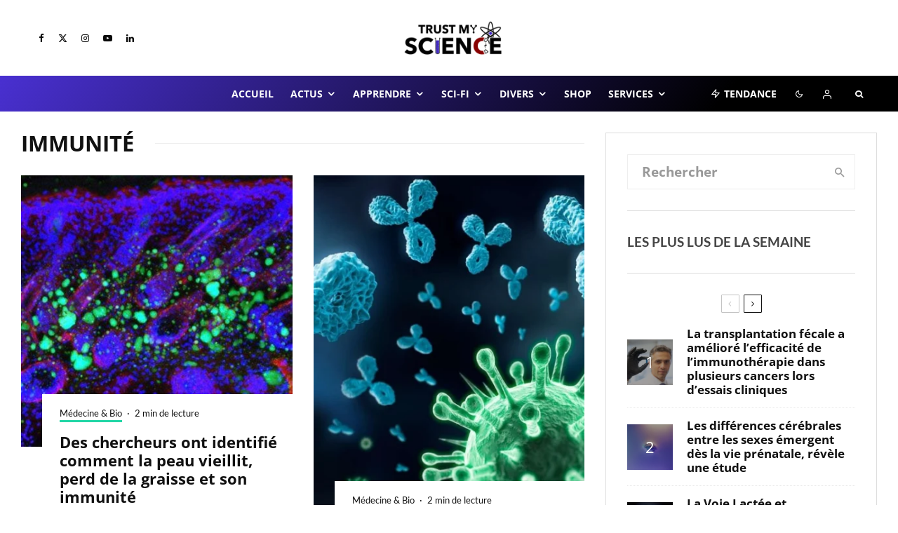

--- FILE ---
content_type: text/css; charset=UTF-8
request_url: https://trustmyscience.com/wp-content/plugins/paid-member-subscriptions-pro/add-ons-basic/form-designs/css/pms-fd-form-style-2.css?ver=2.16.1
body_size: 9721
content:
/**************************************************/
/*  CONTAINER & LAYOUT SETTINGS
/**************************************************/
.edit-post-visual-editor .pms-form-design-wrapper .pms-billing-details,
.edit-post-visual-editor .pms-form-design-wrapper .pms-form-fields-wrapper {
    max-width: 100% !important;
}

#site-content {
    overflow: visible !important;
}

#site-content .entry-content div.elementor {
    max-width: 100% !important;
}

.pms-block-container {
    width: 100% !important;
}

.pms-form-design-wrapper {
    width: 100%;
}

.pms-form-design-wrapper .pms-field.disabled-field {
    opacity: 0.5;
    pointer-events: none;
}

h3.pms-mspu-form-heading {
    display: none;
}

.pms-form-design-wrapper * {
    box-sizing: border-box;
    font-family: 'Inter var', sans-serif;
}

.pms-form-design-wrapper ul {
    margin-top: 0;
    padding: 0;
}

.pms-form-design-wrapper li {
    margin: 0;
    list-style: none;
}

.pms-form-design-wrapper a:focus {
    background: none;
    outline: none;
}

.pms-form-design-wrapper .pms-upgrade__message,
.pms-form-design-wrapper h3 {
    font-style: normal;
    font-weight: 500;
    font-size: 20px !important;
    line-height: 24px;
    color: #558B2F;
    margin-bottom: 30px;
}

.pms-form-design-wrapper h4 {
    font-style: normal;
    font-weight: 500;
    font-size: 16px;
    line-height: 24px;
    color: #558B2F;
    margin-bottom: 20px;
}

.pms-form-design-wrapper h4.pms-group-details-title {
    width: 100%;
}

.pms-form-design-wrapper p.pms-field-description {
    font-style: normal;
    font-weight: 400;
    font-size: 14px;
    line-height: 18px;
    color: #6E7A86;
    padding-left: 5px;
    word-break: break-word;
}

.pms-form-design-wrapper .pms_field-errors-wrapper p {
    font-style: normal;
    font-weight: 400 !important;
    font-size: 15px !important;
    line-height: 20px;
    color: #C62828 !important;
    border: none;
    margin: 0;
    padding: 5px 0 0 10px;
}

.pms-form-design-wrapper.pms-group-dashboard > .pms_field-errors-wrapper p {
    padding: 0;
    margin-bottom: 10px;
}

.pms-form-design-wrapper #pms_ppe_confirm_payment {
    max-width: 600px;
    margin: 0 auto;
}

/**************************************************/
/*  FORM BUTTONS
/**************************************************/

.pms-form-design-wrapper .pms-group-dashboard a.pms-group-dashboard-go-back,
.pms-form-design-wrapper input[type="submit"],
.pms-form-design-wrapper #pms-apply-discount,
.pms-form-design-wrapper .pms-form-submit {
    height: 48px;
    border-radius: 10px !important;
    border: none;
    color: #FFFFFF !important;
    text-decoration: none;
    text-transform: none;
    padding: 0 15px;
    background: #558B2F;
    font-size: 16px;
    max-width: 100%;
    min-width: 150px;
}

.pms-form-design-wrapper--sidebar-showing .pms-group-dashboard input[type="submit"],
.pms-form-design-wrapper--sidebar-showing input[name="pms_edit_profile"],
.pms-form-design-wrapper--sidebar-showing input[name="pms_confirm_retry_payment_subscription"],
.pms-form-design-wrapper--sidebar-showing input[name="pms_change_subscription"],
.pms-form-design-wrapper--sidebar-showing input[name="pms_renew_subscription"],
.pms-form-design-wrapper--sidebar-showing input[name="pms_new_subscription"],
.pms-form-design-wrapper--sidebar-showing input[name="pms_register"],
.pms-form-design-wrapper--sidebar-showing #pms-paypal-connect {
    width: 410px;
}

.pms-form-design-wrapper .pms-group-dashboard a.pms-group-dashboard-go-back,
.pms-form-design-wrapper input[name="pms_redirect_back"] {
    width: 150px;
}

/* .pms-form-design-wrapper input[name="pms_redirect_back"]:not(#pms-cancel-subscription-form input[name="pms_redirect_back"], #pms-abandon-subscription-form input[name="pms_redirect_back"]) {
    margin-top: 40px;
} */

.pms-form-design-wrapper .pms-group-dashboard a.pms-group-dashboard-go-back:hover,
.pms-form-design-wrapper input[type="submit"]:hover,
.pms-form-design-wrapper #pms-apply-discount:hover {
    background: #70a44c;
    text-decoration: none !important;
    color: #FFFFFF;
    cursor: pointer;
}

.pms-form-design-wrapper input[type="submit"].pms-submit-disabled {
    cursor: wait !important;
}

.pms-form-design-wrapper .pms-group-dashboard a.pms-group-dashboard-go-back:focus,
.pms-form-design-wrapper input[type="submit"]:focus,
.pms-form-design-wrapper #pms-apply-discount:focus {
    outline: none;
    box-shadow: 0 0 4px #70a44c;
    border-radius: 18px;
    background: #70a44c;
    color: #FFFFFF;
}

.pms-form-design-wrapper .pms-group-dashboard a.pms-group-dashboard-go-back:disabled,
.pms-form-design-wrapper input[type="submit"]:disabled,
.pms-form-design-wrapper #pms-apply-discount:disabled,
.pms-form-design-wrapper .pms-form-submit:disabled {
    opacity: 0.7 !important;
}

/**************************************************/
/*  TEXT INPUT & TEXTAREA FIELDS
/**************************************************/

.pms-form-design-wrapper #pms-members-table .pms-members-table__search,
.pms-form-design-wrapper .pms-group-dashboard form#pms-invite-members,
.pms-form-design-wrapper#pms_login p.login-username,
.pms-form-design-wrapper#pms_login p.login-password,
.pms-form-design-wrapper .pms-field:not(.pms-field-subscriptions, .pms-field-type-heading, .pms-gdpr-field, .beehive, #pms-recaptcha-login-wrapper, #pms-recaptcha-recover_password-wrapper) {
    display: block;
    position: relative;
    box-sizing: border-box;
    padding: 0;
    width: 100%;
    margin: 0 auto 30px auto;
    min-height: 56px;
    max-width: 100%;
}

.pms-form-design-wrapper .pms-field.pms-billing-city,
.pms-form-design-wrapper .pms-field.pms-billing-first-name,
.pms-form-design-wrapper .pms-field.pms-first-name-field {
    width: calc( 100% / 2 - 15px );
    float: left;
}

.pms-form-design-wrapper .pms-field.pms-billing-zip,
.pms-form-design-wrapper .pms-field.pms-billing-last-name,
.pms-form-design-wrapper .pms-field.pms-last-name-field {
    width: calc( 100% / 2 - 15px );
    float: right;
}

.pms-form-design-wrapper .pms-field.pms-billing-country,
.pms-form-design-wrapper .pms-field.pms-billing-email,
.pms-form-design-wrapper .pms-field.pms-pass1-field {
    clear: both;
}


.pms-form-design-wrapper #pms-subscription-plans-discount input#pms_subscription_plans_discount_code::placeholder {
    opacity: 0;
}

.pms-form-design-wrapper .pms-group-dashboard form#pms-invite-members label,
.pms-form-design-wrapper#pms_login p.login-username label,
.pms-form-design-wrapper#pms_login p.login-password label,
.pms-form-design-wrapper #pms-subscription-plans-discount label,
.pms-form-design-wrapper .pms-field:not(.pms-field-subscriptions, .pms-gdpr-field, .pms-field-type-card_expiration_date) label {
    position: absolute;
    top: 0;
    left: 0;
    width: auto;
    padding: 0 15px;
    line-height: 56px;
    font-style: normal;
    font-weight: 400;
    font-size: 16px;
    color: #6E7A86;
    pointer-events: none;
    text-indent: 0 !important;
}

.pms-form-design-wrapper#pms_login p.login-username label,
.pms-form-design-wrapper#pms_login p.login-password label,
.pms-form-design-wrapper #pms-subscription-plans-discount label,
.pms-form-design-wrapper .pms-field:not(.pms-field-subscriptions, .pms-gdpr-field, .pms-field-type-select, .pms-field.pms-field-type-select_state, .pms-group-description-field) label:not(label[for="pms-delete-account"]) {
    left: 30px !important;
}

.pms-form-design-wrapper .pms-group-dashboard form#pms-invite-members label.active,
.pms-form-design-wrapper#pms_login p.login-username label.active,
.pms-form-design-wrapper#pms_login p.login-password label.active,
.pms-form-design-wrapper #pms-subscription-plans-discount label.active,
.pms-form-design-wrapper .pms-field:not(.pms-field-subscriptions) label.active {
    margin: 0;
    top: 0;
    font-size: 12px;
    transition: all ease-in-out 50ms;
    line-height: 30px;
}

.pms-form-design-wrapper .pms-group-dashboard form#pms-invite-members label.focused,
.pms-form-design-wrapper#pms_login p.login-username label.focused,
.pms-form-design-wrapper#pms_login p.login-password label.focused,
.pms-form-design-wrapper #pms-subscription-plans-discount label.focused,
.pms-form-design-wrapper .pms-field:not(.pms-field-subscriptions) label.focused {
    color: #558B2F!important;
}

.pms-form-design-wrapper #pms-members-table .pms-members-table__search input,
.pms-form-design-wrapper#pms_login p.login-username input,
.pms-form-design-wrapper#pms_login p.login-password input,
.pms-form-design-wrapper #pms-subscription-plans-discount input#pms_subscription_plans_discount_code,
.pms-form-design-wrapper #pms-stripe-credit-card-details,
.pms-form-design-wrapper .pms-field:not(.pms-field-subscriptions) input[type=text]:not(.chosen-search input),
.pms-form-design-wrapper .pms-field input[type=password] {
    width: 100% !important;
    max-width: 100%;
    background: #F2F6FC;
    box-shadow: none;
    outline: none;
    border: 1px solid transparent;
    border-radius: 18px;
    font-style: normal;
    font-weight: 400;
    font-size: 16px;
    color: #090A0B;
    height: 56px;
}

.pms-form-design-wrapper#pms_login p.login-username input,
.pms-form-design-wrapper#pms_login p.login-password input,
.pms-form-design-wrapper #pms-subscription-plans-discount input#pms_subscription_plans_discount_code,
.pms-form-design-wrapper .pms-field:not(.pms-field-subscriptions) input[type=text]:not(.chosen-search input),
.pms-form-design-wrapper .pms-field input[type=password] {
    padding: 15px 15px 0 45px !important;
}

.pms-form-design-wrapper .pms-group-dashboard form#pms-invite-members textarea,
.pms-form-design-wrapper .pms-field textarea {
    width: 100% !important;
    max-width: 100%;
    background: #F2F6FC;
    box-shadow: none;
    outline: none;
    border: 1px solid transparent;
    border-radius: 18px;
    font-style: normal;
    font-weight: 400;
    font-size: 16px;
    color: #090A0B;
    height: 150px;
    padding: 25px 15px;
}

.pms-form-design-wrapper #pms-stripe-credit-card-details {
    padding: 0 15px;
    display: flex;
    flex-direction: row;
    flex-wrap: wrap;
    align-items: center;
    cursor: text;
}

.pms-form-design-wrapper #pms-stripe-credit-card-details .__PrivateStripeElement {
    width: 100%;
}

/* discount code field */
.pms-form-design-wrapper #pms-subscription-plans-discount {
    display: flex;
    flex-direction: row;
    flex-wrap: wrap;
    align-items: center;
    justify-content: space-between;
    position: relative;
    width: 100%;
    margin-bottom: 30px;
}

.pms-form-design-wrapper #pms-subscription-plans-discount input#pms_subscription_plans_discount_code {
    flex-basis: 70%;
}

.pms-form-design-wrapper #pms-subscription-plans-discount input#pms-apply-discount {
    flex-basis: 25%;
}

.pms-form-design-wrapper #pms-subscription-plans-discount-messages-wrapper {
    border: 1px solid #CFD4DE;
    border-radius: 18px;
    background-color: #FFFFFF;
    margin-bottom: 30px;
    padding: 10px 20px;
}

.pms-form-design-wrapper #pms-subscription-plans-discount-messages-loading,
.pms-form-design-wrapper #pms-subscription-plans-discount-messages {
    font-style: normal;
    font-weight: 400;
    font-size: 16px;
    pointer-events: none;
    line-height: 24px;
    display: flex;
    flex-direction: row;
    justify-content: flex-start;
    align-items: center;
    gap: 10px;
}

.pms-form-design-wrapper #pms-subscription-plans-discount-messages-loading {
    color: #6E7A86;
}

.pms-form-design-wrapper #pms-subscription-plans-discount-messages-loading:before {
    content: url("data:image/svg+xml,<svg xmlns='http://www.w3.org/2000/svg' width='24px' height='24px' viewBox='0 0 24 24'><path d='M21,10.12H14.22L16.96,7.3C14.23,4.6 9.81,4.5 7.08,7.2C4.35,9.91 4.35,14.28 7.08,17C9.81,19.7 14.23,19.7 16.96,17C18.32,15.65 19,14.08 19,12.1H21C21,14.08 20.12,16.65 18.36,18.39C14.85,21.87 9.15,21.87 5.64,18.39C2.14,14.92 2.11,9.28 5.62,5.81C9.13,2.34 14.76,2.34 18.27,5.81L21,3V10.12M12.5,8V12.25L16,14.33L15.28,15.54L11,13V8H12.5Z' fill='rgb(110, 122, 134)'/></svg>");
    height: 24px;
}

.pms-form-design-wrapper #pms-subscription-plans-discount-messages.pms-discount-success {
    color: #558B2F;
}

.pms-form-design-wrapper #pms-subscription-plans-discount-messages.pms-discount-success:before {
    content: url("../icons/success-icon.svg");
    height: 24px;
}

.pms-form-design-wrapper #pms-subscription-plans-discount-messages.pms-discount-error {
    color: #C62828;
}

.pms-form-design-wrapper #pms-subscription-plans-discount-messages.pms-discount-error:before {
    content: url("../icons/error-icon.svg");
    height: 24px;
}

.pms-form-design-wrapper #pms-subscription-plans-discount-messages-wrapper:has(.pms-discount-success) {
    border-color: #558B2F;
}

.pms-form-design-wrapper #pms-subscription-plans-discount-messages-wrapper:has(.pms-discount-error) {
    border-color: #C62828;
}

/* PWYW price input field */
.pms-form-design-wrapper .pms-subscription-plan-price input.pms_pwyw_pricing {
    min-width: 60px;
    height: 30px;
    display: inline-block;
    background: #F2F6FC;
    box-shadow: none;
    outline: none;
    border: 1px solid transparent;
    border-radius: 10px;
    font-style: normal;
    font-weight: 400;
    font-size: 15px;
    line-height: 20px;
    color: #090A0B;
    text-align: center;
    padding: 0;
    margin: 0 3px;
    min-height: 22px !important;
}

.pms-form-design-wrapper #pms-members-table .pms-members-table__search input:hover,
.pms-form-design-wrapper .pms-group-dashboard form#pms-invite-members textarea:hover,
.pms-form-design-wrapper .pms-field textarea:hover,
.pms-form-design-wrapper#pms_login p.login-username input:hover,
.pms-form-design-wrapper#pms_login p.login-password input:hover,
.pms-form-design-wrapper .pms-subscription-plan-price input.pms_pwyw_pricing:hover,
.pms-form-design-wrapper #pms-subscription-plans-discount input#pms_subscription_plans_discount_code:hover,
.pms-form-design-wrapper #pms-stripe-credit-card-details:hover,
.pms-form-design-wrapper .pms-field:not(.pms-field-subscriptions) input[type=text]:hover,
.pms-form-design-wrapper .pms-field input[type=password]:hover {
    border: 1px solid #6E7A86 !important;
}

.pms-form-design-wrapper #pms-members-table .pms-members-table__search input:focus,
.pms-form-design-wrapper .pms-group-dashboard form#pms-invite-members textarea:focus,
.pms-form-design-wrapper .pms-field textarea:focus,
.pms-form-design-wrapper#pms_login p.login-username input:focus,
.pms-form-design-wrapper#pms_login p.login-password input:focus,
.pms-form-design-wrapper .pms-subscription-plan-price input.pms_pwyw_pricing:focus,
.pms-form-design-wrapper #pms-subscription-plans-discount input#pms_subscription_plans_discount_code:focus,
.pms-form-design-wrapper #pms-stripe-credit-card-details:focus,
.pms-form-design-wrapper .pms-field:not(.pms-field-subscriptions) input[type=text]:focus,
.pms-form-design-wrapper .pms-field input[type=password]:focus {
    border: 1px solid #558B2F !important;
}

.pms-form-design-wrapper .pms-field.pms-field-error textarea,
.pms-form-design-wrapper .pms-field.pms-field-error:not(.pms-field-subscriptions) input[type=text],
.pms-form-design-wrapper .pms-field.pms-field-error input[type=password] {
    border: 1px solid #C62828 !important;
}

.pms-form-design-wrapper .pms-field.pms-field-error:not(.pms-field-subscriptions, .pms-gdpr-field) label {
    color: #C62828 !important;
}

.pms-form-design-wrapper #pms-members-table thead .cell-1:hover,
.pms-form-design-wrapper #pms-members-table thead .cell-2:hover,
.pms-form-design-wrapper #pms-members-table thead .cell-3:hover {
    text-decoration: none;
}


/**************************************************/
/*  TEXT INPUT ICONS
/**************************************************/

.pms-form-design-wrapper#pms_recover_password_form .pms-field input,
.pms-form-design-wrapper .login-username input {
    background: #F2F6FC url("data:image/svg+xml,<svg xmlns='http://www.w3.org/2000/svg' width='24px' height='24px' viewBox='0 0 24 24'><path d='M21,8V7L18,9L15,7V8L18,10M22,3H2A2,2 0 0,0 0,5V19A2,2 0 0,0 2,21H22A2,2 0 0,0 24,19V5A2,2 0 0,0 22,3M8,6A3,3 0 0,1 11,9A3,3 0 0,1 8,12A3,3 0 0,1 5,9A3,3 0 0,1 8,6M14,18H2V17C2,15 6,13.9 8,13.9C10,13.9 14,15 14,17M22,12H14V6H22' fill='rgb(110, 122, 134)'/></svg>") no-repeat 10px center !important;
}
.pms-form-design-wrapper#pms_recover_password_form .pms-field.pms-field-error input,
.pms-form-design-wrapper#pms_recover_password_form .pms-field.pms-field-error input{
    background: #F2F6FC url("data:image/svg+xml,<svg xmlns='http://www.w3.org/2000/svg' width='24px' height='24px' viewBox='0 0 24 24'><path d='M21,8V7L18,9L15,7V8L18,10M22,3H2A2,2 0 0,0 0,5V19A2,2 0 0,0 2,21H22A2,2 0 0,0 24,19V5A2,2 0 0,0 22,3M8,6A3,3 0 0,1 11,9A3,3 0 0,1 8,12A3,3 0 0,1 5,9A3,3 0 0,1 8,6M14,18H2V17C2,15 6,13.9 8,13.9C10,13.9 14,15 14,17M22,12H14V6H22' fill='rgb(198, 40, 40)'/></svg>") no-repeat 10px center !important;
}
.pms-form-design-wrapper#pms_recover_password_form .pms-field input:focus,
.pms-form-design-wrapper .login-username input:focus {
    background: #FFFFFF url("data:image/svg+xml,<svg xmlns='http://www.w3.org/2000/svg' width='24px' height='24px' viewBox='0 0 24 24'><path d='M21,8V7L18,9L15,7V8L18,10M22,3H2A2,2 0 0,0 0,5V19A2,2 0 0,0 2,21H22A2,2 0 0,0 24,19V5A2,2 0 0,0 22,3M8,6A3,3 0 0,1 11,9A3,3 0 0,1 8,12A3,3 0 0,1 5,9A3,3 0 0,1 8,6M14,18H2V17C2,15 6,13.9 8,13.9C10,13.9 14,15 14,17M22,12H14V6H22' fill='rgb(85, 139, 47)'/></svg>") no-repeat 10px center !important;
}

.pms-form-design-wrapper .pms-user-login-field input {
    background: #F2F6FC url("data:image/svg+xml,<svg xmlns='http://www.w3.org/2000/svg' width='24px' height='24px' viewBox='0 0 24 24'><path d='M8,9A2,2 0 0,1 10,11A2,2 0 0,1 8,13A2,2 0 0,1 6,11A2,2 0 0,1 8,9M12,17H4V16C4,14.67 6.67,14 8,14C9.33,14 12,14.67 12,16V17M20,8H14V10H20V8M20,12H14V14H20V12M20,16H14V18H20V16M22,4H14V6H22V20H2V6H10V4H2A2,2 0 0,0 0,6V20A2,2 0 0,0 2,22H22A2,2 0 0,0 24,20V6A2,2 0 0,0 22,4M13,6H11V2H13V6Z' fill='rgb(110, 122, 134)'/></svg>") no-repeat 10px center !important;
}
.pms-form-design-wrapper .pms-user-login-field.pms-field-error input {
    background: #F2F6FC url("data:image/svg+xml,<svg xmlns='http://www.w3.org/2000/svg' width='24px' height='24px' viewBox='0 0 24 24'><path d='M8,9A2,2 0 0,1 10,11A2,2 0 0,1 8,13A2,2 0 0,1 6,11A2,2 0 0,1 8,9M12,17H4V16C4,14.67 6.67,14 8,14C9.33,14 12,14.67 12,16V17M20,8H14V10H20V8M20,12H14V14H20V12M20,16H14V18H20V16M22,4H14V6H22V20H2V6H10V4H2A2,2 0 0,0 0,6V20A2,2 0 0,0 2,22H22A2,2 0 0,0 24,20V6A2,2 0 0,0 22,4M13,6H11V2H13V6Z' fill='rgb(198, 40, 40)'/></svg>") no-repeat 10px center !important;
}
.pms-form-design-wrapper .pms-user-login-field input:focus {
    background: #FFFFFF url("data:image/svg+xml,<svg xmlns='http://www.w3.org/2000/svg' width='24px' height='24px' viewBox='0 0 24 24'><path d='M8,9A2,2 0 0,1 10,11A2,2 0 0,1 8,13A2,2 0 0,1 6,11A2,2 0 0,1 8,9M12,17H4V16C4,14.67 6.67,14 8,14C9.33,14 12,14.67 12,16V17M20,8H14V10H20V8M20,12H14V14H20V12M20,16H14V18H20V16M22,4H14V6H22V20H2V6H10V4H2A2,2 0 0,0 0,6V20A2,2 0 0,0 2,22H22A2,2 0 0,0 24,20V6A2,2 0 0,0 22,4M13,6H11V2H13V6Z' fill='rgb(85, 139, 47)'/></svg>") no-repeat 10px center !important;
}

.pms-form-design-wrapper .pms-billing-email input,
.pms-form-design-wrapper .pms-user-email-field input {
    background: #F2F6FC url("data:image/svg+xml,<svg xmlns='http://www.w3.org/2000/svg' width='24px' height='24px' viewBox='0 0 24 24'><path d='M20,8L12,13L4,8V6L12,11L20,6M20,4H4C2.89,4 2,4.89 2,6V18A2,2 0 0,0 4,20H20A2,2 0 0,0 22,18V6C22,4.89 21.1,4 20,4Z' fill='rgb(110, 122, 134)'/></svg>") no-repeat 10px center !important;
}
.pms-form-design-wrapper .pms-billing-email.pms-field-error input,
.pms-form-design-wrapper .pms-user-email-field.pms-field-error input {
    background: #F2F6FC url("data:image/svg+xml,<svg xmlns='http://www.w3.org/2000/svg' width='24px' height='24px' viewBox='0 0 24 24'><path d='M20,8L12,13L4,8V6L12,11L20,6M20,4H4C2.89,4 2,4.89 2,6V18A2,2 0 0,0 4,20H20A2,2 0 0,0 22,18V6C22,4.89 21.1,4 20,4Z' fill='rgb(198, 40, 40)'/></svg>") no-repeat 10px center !important;
}
.pms-form-design-wrapper .pms-billing-email input:focus,
.pms-form-design-wrapper .pms-user-email-field input:focus {
    background: #FFFFFF url("data:image/svg+xml,<svg xmlns='http://www.w3.org/2000/svg' width='24px' height='24px' viewBox='0 0 24 24'><path d='M20,8L12,13L4,8V6L12,11L20,6M20,4H4C2.89,4 2,4.89 2,6V18A2,2 0 0,0 4,20H20A2,2 0 0,0 22,18V6C22,4.89 21.1,4 20,4Z' fill='rgb(85, 139, 47)'/></svg>") no-repeat 10px center !important;
}

.pms-form-design-wrapper .pms-billing-first-name input,
.pms-form-design-wrapper .pms-billing-last-name input,
.pms-form-design-wrapper .pms-first-name-field input,
.pms-form-design-wrapper .pms-last-name-field input {
    background: #F2F6FC url("data:image/svg+xml,<svg xmlns='http://www.w3.org/2000/svg' width='24px' height='24px' viewBox='0 0 24 24'><path d='M12,4A4,4 0 0,1 16,8A4,4 0 0,1 12,12A4,4 0 0,1 8,8A4,4 0 0,1 12,4M12,14C16.42,14 20,15.79 20,18V20H4V18C4,15.79 7.58,14 12,14Z' fill='rgb(110, 122, 134)'/></svg>") no-repeat 10px center !important;
}
.pms-form-design-wrapper .pms-billing-first-name.pms-field-error input,
.pms-form-design-wrapper .pms-billing-last-name.pms-field-error input,
.pms-form-design-wrapper .pms-first-name-field.pms-field-error input,
.pms-form-design-wrapper .pms-last-name-field.pms-field-error input {
    background: #F2F6FC url("data:image/svg+xml,<svg xmlns='http://www.w3.org/2000/svg' width='24px' height='24px' viewBox='0 0 24 24'><path d='M12,4A4,4 0 0,1 16,8A4,4 0 0,1 12,12A4,4 0 0,1 8,8A4,4 0 0,1 12,4M12,14C16.42,14 20,15.79 20,18V20H4V18C4,15.79 7.58,14 12,14Z' fill='rgb(198, 40, 40)'/></svg>") no-repeat 10px center !important;
}
.pms-form-design-wrapper .pms-billing-first-name input:focus,
.pms-form-design-wrapper .pms-billing-last-name input:focus,
.pms-form-design-wrapper .pms-first-name-field input:focus,
.pms-form-design-wrapper .pms-last-name-field input:focus {
    background: #FFFFFF url("data:image/svg+xml,<svg xmlns='http://www.w3.org/2000/svg' width='24px' height='24px' viewBox='0 0 24 24'><path d='M12,4A4,4 0 0,1 16,8A4,4 0 0,1 12,12A4,4 0 0,1 8,8A4,4 0 0,1 12,4M12,14C16.42,14 20,15.79 20,18V20H4V18C4,15.79 7.58,14 12,14Z' fill='rgb(85, 139, 47)'/></svg>") no-repeat 10px center !important;
}

.pms-form-design-wrapper#pms_new_password_form .pms-field input[type="password"],
.pms-form-design-wrapper .login-password input,
.pms-form-design-wrapper .pms-pass1-field input,
.pms-form-design-wrapper .pms-pass2-field input {
    background: #F2F6FC url("data:image/svg+xml,<svg xmlns='http://www.w3.org/2000/svg' width='24px' height='24px' viewBox='0 0 24 24'><path d='M16,12A2,2 0 0,1 18,10A2,2 0 0,1 20,12A2,2 0 0,1 18,14A2,2 0 0,1 16,12M10,12A2,2 0 0,1 12,10A2,2 0 0,1 14,12A2,2 0 0,1 12,14A2,2 0 0,1 10,12M4,12A2,2 0 0,1 6,10A2,2 0 0,1 8,12A2,2 0 0,1 6,14A2,2 0 0,1 4,12Z' fill='rgb(110, 122, 134)'/></svg>") no-repeat 10px center !important;
}
.pms-form-design-wrapper#pms_new_password_form .pms-field.pms-field-error input[type="password"],
.pms-form-design-wrapper .login-password.pms-field-error input,
.pms-form-design-wrapper .pms-pass1-field.pms-field-error input,
.pms-form-design-wrapper .pms-pass2-field.pms-field-error input {
    background: #F2F6FC url("data:image/svg+xml,<svg xmlns='http://www.w3.org/2000/svg' width='24px' height='24px' viewBox='0 0 24 24'><path d='M16,12A2,2 0 0,1 18,10A2,2 0 0,1 20,12A2,2 0 0,1 18,14A2,2 0 0,1 16,12M10,12A2,2 0 0,1 12,10A2,2 0 0,1 14,12A2,2 0 0,1 12,14A2,2 0 0,1 10,12M4,12A2,2 0 0,1 6,10A2,2 0 0,1 8,12A2,2 0 0,1 6,14A2,2 0 0,1 4,12Z' fill='rgb(198, 40, 40)'/></svg>") no-repeat 10px center !important;
}
.pms-form-design-wrapper#pms_new_password_form .pms-field input[type="password"]:focus,
.pms-form-design-wrapper .login-password input:focus,
.pms-form-design-wrapper .pms-pass1-field input:focus,
.pms-form-design-wrapper .pms-pass2-field input:focus {
    background: #FFFFFF url("data:image/svg+xml,<svg xmlns='http://www.w3.org/2000/svg' width='24px' height='24px' viewBox='0 0 24 24'><path d='M16,12A2,2 0 0,1 18,10A2,2 0 0,1 20,12A2,2 0 0,1 18,14A2,2 0 0,1 16,12M10,12A2,2 0 0,1 12,10A2,2 0 0,1 14,12A2,2 0 0,1 12,14A2,2 0 0,1 10,12M4,12A2,2 0 0,1 6,10A2,2 0 0,1 8,12A2,2 0 0,1 6,14A2,2 0 0,1 4,12Z' fill='rgb(85, 139, 47)'/></svg>") no-repeat 10px center !important;
}

.pms-form-design-wrapper #pms_subscription_plans_discount_code {
    background: #F2F6FC url("data:image/svg+xml,<svg xmlns='http://www.w3.org/2000/svg' width='24px' height='24px' viewBox='0 0 24 24'><path d='M18.5,3.5L3.5,18.5L5.5,20.5L20.5,5.5M7,4A3,3 0 0,0 4,7A3,3 0 0,0 7,10A3,3 0 0,0 10,7A3,3 0 0,0 7,4M17,14A3,3 0 0,0 14,17A3,3 0 0,0 17,20A3,3 0 0,0 20,17A3,3 0 0,0 17,14Z' fill='rgb(110, 122, 134)'/></svg>") no-repeat 10px center !important;
}
.pms-form-design-wrapper #pms_subscription_plans_discount_code:focus {
    background: #FFFFFF url("data:image/svg+xml,<svg xmlns='http://www.w3.org/2000/svg' width='24px' height='24px' viewBox='0 0 24 24'><path d='M18.5,3.5L3.5,18.5L5.5,20.5L20.5,5.5M7,4A3,3 0 0,0 4,7A3,3 0 0,0 7,10A3,3 0 0,0 10,7A3,3 0 0,0 7,4M17,14A3,3 0 0,0 14,17A3,3 0 0,0 17,20A3,3 0 0,0 20,17A3,3 0 0,0 17,14Z' fill='rgb(85, 139, 47)'/></svg>") no-repeat 10px center !important;
}

.pms-form-design-wrapper .pms-group-name-field input {
    background: #F2F6FC url("data:image/svg+xml,<svg xmlns='http://www.w3.org/2000/svg' width='24px' height='24px' viewBox='0 0 24 24'><path d='M12,5.5A3.5,3.5 0 0,1 15.5,9A3.5,3.5 0 0,1 12,12.5A3.5,3.5 0 0,1 8.5,9A3.5,3.5 0 0,1 12,5.5M5,8C5.56,8 6.08,8.15 6.53,8.42C6.38,9.85 6.8,11.27 7.66,12.38C7.16,13.34 6.16,14 5,14A3,3 0 0,1 2,11A3,3 0 0,1 5,8M19,8A3,3 0 0,1 22,11A3,3 0 0,1 19,14C17.84,14 16.84,13.34 16.34,12.38C17.2,11.27 17.62,9.85 17.47,8.42C17.92,8.15 18.44,8 19,8M5.5,18.25C5.5,16.18 8.41,14.5 12,14.5C15.59,14.5 18.5,16.18 18.5,18.25V20H5.5V18.25M0,20V18.5C0,17.11 1.89,15.94 4.45,15.6C3.86,16.28 3.5,17.22 3.5,18.25V20H0M24,20H20.5V18.25C20.5,17.22 20.14,16.28 19.55,15.6C22.11,15.94 24,17.11 24,18.5V20Z' fill='rgb(110, 122, 134)'/></svg>") no-repeat 10px center !important;
}
.pms-form-design-wrapper .pms-group-name-field.pms-field-error input {
    background: #F2F6FC url("data:image/svg+xml,<svg xmlns='http://www.w3.org/2000/svg' width='24px' height='24px' viewBox='0 0 24 24'><path d='M12,5.5A3.5,3.5 0 0,1 15.5,9A3.5,3.5 0 0,1 12,12.5A3.5,3.5 0 0,1 8.5,9A3.5,3.5 0 0,1 12,5.5M5,8C5.56,8 6.08,8.15 6.53,8.42C6.38,9.85 6.8,11.27 7.66,12.38C7.16,13.34 6.16,14 5,14A3,3 0 0,1 2,11A3,3 0 0,1 5,8M19,8A3,3 0 0,1 22,11A3,3 0 0,1 19,14C17.84,14 16.84,13.34 16.34,12.38C17.2,11.27 17.62,9.85 17.47,8.42C17.92,8.15 18.44,8 19,8M5.5,18.25C5.5,16.18 8.41,14.5 12,14.5C15.59,14.5 18.5,16.18 18.5,18.25V20H5.5V18.25M0,20V18.5C0,17.11 1.89,15.94 4.45,15.6C3.86,16.28 3.5,17.22 3.5,18.25V20H0M24,20H20.5V18.25C20.5,17.22 20.14,16.28 19.55,15.6C22.11,15.94 24,17.11 24,18.5V20Z' fill='rgb(198, 40, 40)'/></svg>") no-repeat 10px center !important;
}
.pms-form-design-wrapper .pms-group-name-field input:focus {
    background: #FFFFFF url("data:image/svg+xml,<svg xmlns='http://www.w3.org/2000/svg' width='24px' height='24px' viewBox='0 0 24 24'><path d='M12,5.5A3.5,3.5 0 0,1 15.5,9A3.5,3.5 0 0,1 12,12.5A3.5,3.5 0 0,1 8.5,9A3.5,3.5 0 0,1 12,5.5M5,8C5.56,8 6.08,8.15 6.53,8.42C6.38,9.85 6.8,11.27 7.66,12.38C7.16,13.34 6.16,14 5,14A3,3 0 0,1 2,11A3,3 0 0,1 5,8M19,8A3,3 0 0,1 22,11A3,3 0 0,1 19,14C17.84,14 16.84,13.34 16.34,12.38C17.2,11.27 17.62,9.85 17.47,8.42C17.92,8.15 18.44,8 19,8M5.5,18.25C5.5,16.18 8.41,14.5 12,14.5C15.59,14.5 18.5,16.18 18.5,18.25V20H5.5V18.25M0,20V18.5C0,17.11 1.89,15.94 4.45,15.6C3.86,16.28 3.5,17.22 3.5,18.25V20H0M24,20H20.5V18.25C20.5,17.22 20.14,16.28 19.55,15.6C22.11,15.94 24,17.11 24,18.5V20Z' fill='rgb(85, 139, 47)'/></svg>") no-repeat 10px center !important;
}

.pms-form-design-wrapper .pms-billing-company input {
    background: #F2F6FC url("data:image/svg+xml,<svg xmlns='http://www.w3.org/2000/svg' width='24px' height='24px' viewBox='0 0 24 24'><path d='M5,3V21H11V17.5H13V21H19V3H5M7,5H9V7H7V5M11,5H13V7H11V5M15,5H17V7H15V5M7,9H9V11H7V9M11,9H13V11H11V9M15,9H17V11H15V9M7,13H9V15H7V13M11,13H13V15H11V13M15,13H17V15H15V13M7,17H9V19H7V17M15,17H17V19H15V17Z' fill='rgb(110, 122, 134)'/></svg>") no-repeat 10px center !important;
}
.pms-form-design-wrapper .pms-billing-company.pms-field-error input {
    background: #F2F6FC url("data:image/svg+xml,<svg xmlns='http://www.w3.org/2000/svg' width='24px' height='24px' viewBox='0 0 24 24'><path d='M5,3V21H11V17.5H13V21H19V3H5M7,5H9V7H7V5M11,5H13V7H11V5M15,5H17V7H15V5M7,9H9V11H7V9M11,9H13V11H11V9M15,9H17V11H15V9M7,13H9V15H7V13M11,13H13V15H11V13M15,13H17V15H15V13M7,17H9V19H7V17M15,17H17V19H15V17Z' fill='rgb(198, 40, 40)'/></svg>") no-repeat 10px center !important;
}
.pms-form-design-wrapper .pms-billing-company input:focus {
    background: #FFFFFF url("data:image/svg+xml,<svg xmlns='http://www.w3.org/2000/svg' width='24px' height='24px' viewBox='0 0 24 24'><path d='M5,3V21H11V17.5H13V21H19V3H5M7,5H9V7H7V5M11,5H13V7H11V5M15,5H17V7H15V5M7,9H9V11H7V9M11,9H13V11H11V9M15,9H17V11H15V9M7,13H9V15H7V13M11,13H13V15H11V13M15,13H17V15H15V13M7,17H9V19H7V17M15,17H17V19H15V17Z' fill='rgb(85, 139, 47)'/></svg>") no-repeat 10px center !important;
}

.pms-form-design-wrapper .pms-billing-address input {
    background: #F2F6FC url("data:image/svg+xml,<svg xmlns='http://www.w3.org/2000/svg' width='24px' height='24px' viewBox='0 0 24 24'><path d='M12,11.5A2.5,2.5 0 0,1 9.5,9A2.5,2.5 0 0,1 12,6.5A2.5,2.5 0 0,1 14.5,9A2.5,2.5 0 0,1 12,11.5M12,2A7,7 0 0,0 5,9C5,14.25 12,22 12,22C12,22 19,14.25 19,9A7,7 0 0,0 12,2Z' fill='rgb(110, 122, 134)'/></svg>") no-repeat 10px center !important;
}
.pms-form-design-wrapper .pms-billing-address.pms-field-error input {
    background: #F2F6FC url("data:image/svg+xml,<svg xmlns='http://www.w3.org/2000/svg' width='24px' height='24px' viewBox='0 0 24 24'><path d='M12,11.5A2.5,2.5 0 0,1 9.5,9A2.5,2.5 0 0,1 12,6.5A2.5,2.5 0 0,1 14.5,9A2.5,2.5 0 0,1 12,11.5M12,2A7,7 0 0,0 5,9C5,14.25 12,22 12,22C12,22 19,14.25 19,9A7,7 0 0,0 12,2Z' fill='rgb(198, 40, 40)'/></svg>") no-repeat 10px center !important;
}
.pms-form-design-wrapper .pms-billing-address input:focus {
    background: #FFFFFF url("data:image/svg+xml,<svg xmlns='http://www.w3.org/2000/svg' width='24px' height='24px' viewBox='0 0 24 24'><path d='M12,11.5A2.5,2.5 0 0,1 9.5,9A2.5,2.5 0 0,1 12,6.5A2.5,2.5 0 0,1 14.5,9A2.5,2.5 0 0,1 12,11.5M12,2A7,7 0 0,0 5,9C5,14.25 12,22 12,22C12,22 19,14.25 19,9A7,7 0 0,0 12,2Z' fill='rgb(85, 139, 47)'/></svg>") no-repeat 10px center !important;
}

.pms-form-design-wrapper .pms-billing-city input {
    background: #F2F6FC url("data:image/svg+xml,<svg xmlns='http://www.w3.org/2000/svg' width='24px' height='24px' viewBox='0 0 24 24'><path d='M19,15H17V13H19M19,19H17V17H19M13,7H11V5H13M13,11H11V9H13M13,15H11V13H13M13,19H11V17H13M7,11H5V9H7M7,15H5V13H7M7,19H5V17H7M15,11V5L12,2L9,5V7H3V21H21V11H15Z' fill='rgb(110, 122, 134)'/></svg>") no-repeat 10px center !important;
}
.pms-form-design-wrapper .pms-billing-city.pms-field-error input {
    background: #F2F6FC url("data:image/svg+xml,<svg xmlns='http://www.w3.org/2000/svg' width='24px' height='24px' viewBox='0 0 24 24'><path d='M19,15H17V13H19M19,19H17V17H19M13,7H11V5H13M13,11H11V9H13M13,15H11V13H13M13,19H11V17H13M7,11H5V9H7M7,15H5V13H7M7,19H5V17H7M15,11V5L12,2L9,5V7H3V21H21V11H15Z' fill='rgb(198, 40, 40)'/></svg>") no-repeat 10px center !important;
}
.pms-form-design-wrapper .pms-billing-city input:focus {
    background: #FFFFFF url("data:image/svg+xml,<svg xmlns='http://www.w3.org/2000/svg' width='24px' height='24px' viewBox='0 0 24 24'><path d='M19,15H17V13H19M19,19H17V17H19M13,7H11V5H13M13,11H11V9H13M13,15H11V13H13M13,19H11V17H13M7,11H5V9H7M7,15H5V13H7M7,19H5V17H7M15,11V5L12,2L9,5V7H3V21H21V11H15Z' fill='rgb(85, 139, 47)'/></svg>") no-repeat 10px center !important;
}

.pms-form-design-wrapper .pms-billing-state input.pms-billing-state__input {
    background: #F2F6FC url("data:image/svg+xml,<svg xmlns='http://www.w3.org/2000/svg' width='24px' height='24px' viewBox='0 0 24 24'><path d='M0,21V10L7.5,5L15,10V21H10V14H5V21H0M24,2V21H17V8.93L16,8.27V6H14V6.93L10,4.27V2H24M21,14H19V16H21V14M21,10H19V12H21V10M21,6H19V8H21V6Z' fill='rgb(110, 122, 134)'/></svg>") no-repeat 10px center !important;
}
.pms-form-design-wrapper .pms-billing-state.pms-field-error input.pms-billing-state__input {
    background: #F2F6FC url("data:image/svg+xml,<svg xmlns='http://www.w3.org/2000/svg' width='24px' height='24px' viewBox='0 0 24 24'><path d='M0,21V10L7.5,5L15,10V21H10V14H5V21H0M24,2V21H17V8.93L16,8.27V6H14V6.93L10,4.27V2H24M21,14H19V16H21V14M21,10H19V12H21V10M21,6H19V8H21V6Z' fill='rgb(198, 40, 40)'/></svg>") no-repeat 10px center !important;
}
.pms-form-design-wrapper .pms-billing-state input.pms-billing-state__input:focus {
    background: #FFFFFF url("data:image/svg+xml,<svg xmlns='http://www.w3.org/2000/svg' width='24px' height='24px' viewBox='0 0 24 24'><path d='M0,21V10L7.5,5L15,10V21H10V14H5V21H0M24,2V21H17V8.93L16,8.27V6H14V6.93L10,4.27V2H24M21,14H19V16H21V14M21,10H19V12H21V10M21,6H19V8H21V6Z' fill='rgb(85, 139, 47)'/></svg>") no-repeat 10px center !important;
}

.pms-form-design-wrapper .pms-billing-zip input {
    background: #F2F6FC url("data:image/svg+xml,<svg xmlns='http://www.w3.org/2000/svg' width='24px' height='24px' viewBox='0 0 24 24'><path d='M12,2C15.31,2 18,4.66 18,7.95C18,12.41 12,19 12,19C12,19 6,12.41 6,7.95C6,4.66 8.69,2 12,2M12,6A2,2 0 0,0 10,8A2,2 0 0,0 12,10A2,2 0 0,0 14,8A2,2 0 0,0 12,6M20,19C20,21.21 16.42,23 12,23C7.58,23 4,21.21 4,19C4,17.71 5.22,16.56 7.11,15.83L7.75,16.74C6.67,17.19 6,17.81 6,18.5C6,19.88 8.69,21 12,21C15.31,21 18,19.88 18,18.5C18,17.81 17.33,17.19 16.25,16.74L16.89,15.83C18.78,16.56 20,17.71 20,19Z' fill='rgb(110, 122, 134)'/></svg>") no-repeat 10px center !important;
}
.pms-form-design-wrapper .pms-billing-zip.pms-field-error input {
    background: #F2F6FC url("data:image/svg+xml,<svg xmlns='http://www.w3.org/2000/svg' width='24px' height='24px' viewBox='0 0 24 24'><path d='M12,2C15.31,2 18,4.66 18,7.95C18,12.41 12,19 12,19C12,19 6,12.41 6,7.95C6,4.66 8.69,2 12,2M12,6A2,2 0 0,0 10,8A2,2 0 0,0 12,10A2,2 0 0,0 14,8A2,2 0 0,0 12,6M20,19C20,21.21 16.42,23 12,23C7.58,23 4,21.21 4,19C4,17.71 5.22,16.56 7.11,15.83L7.75,16.74C6.67,17.19 6,17.81 6,18.5C6,19.88 8.69,21 12,21C15.31,21 18,19.88 18,18.5C18,17.81 17.33,17.19 16.25,16.74L16.89,15.83C18.78,16.56 20,17.71 20,19Z' fill='rgb(198, 40, 40)'/></svg>") no-repeat 10px center !important;
}
.pms-form-design-wrapper .pms-billing-zip input:focus {
    background: #FFFFFF url("data:image/svg+xml,<svg xmlns='http://www.w3.org/2000/svg' width='24px' height='24px' viewBox='0 0 24 24'><path d='M12,2C15.31,2 18,4.66 18,7.95C18,12.41 12,19 12,19C12,19 6,12.41 6,7.95C6,4.66 8.69,2 12,2M12,6A2,2 0 0,0 10,8A2,2 0 0,0 12,10A2,2 0 0,0 14,8A2,2 0 0,0 12,6M20,19C20,21.21 16.42,23 12,23C7.58,23 4,21.21 4,19C4,17.71 5.22,16.56 7.11,15.83L7.75,16.74C6.67,17.19 6,17.81 6,18.5C6,19.88 8.69,21 12,21C15.31,21 18,19.88 18,18.5C18,17.81 17.33,17.19 16.25,16.74L16.89,15.83C18.78,16.56 20,17.71 20,19Z' fill='rgb(85, 139, 47)'/></svg>") no-repeat 10px center !important;
}

.pms-form-design-wrapper .pms-vat-number input {
    background: #F2F6FC url("data:image/svg+xml,<svg width='20' height='20' viewBox='0 0 20 20' xmlns='http://www.w3.org/2000/svg'><path d='M11.8986 0.3901L13.2986 1.7901C14.9086 1.9801 16.7986 1.0501 17.9086 2.1601C19.0186 3.2701 18.0886 5.1601 18.2786 6.7701L19.6786 8.1701C20.0686 8.5601 20.0686 9.1901 19.6786 9.5801L10.4886 18.7801C10.0886 19.1701 9.45859 19.1701 9.06859 18.7801L1.28859 11.0001C0.898594 10.6101 0.898594 9.9801 1.28859 9.5801L10.4886 0.3901C10.5811 0.297397 10.691 0.223849 10.812 0.173668C10.9329 0.123486 11.0626 0.0976563 11.1936 0.0976562C11.3246 0.0976563 11.4542 0.123486 11.5752 0.173668C11.6962 0.223849 11.8061 0.297397 11.8986 0.3901ZM12.4786 2.6401L11.8986 3.2201L16.8486 8.1701L17.4286 7.5901C17.2386 6.9901 17.2286 6.3701 17.2786 5.7701C17.2986 5.4601 17.3286 5.1501 17.3686 4.8501C17.4886 3.8501 17.5486 3.2201 17.1986 2.8701C16.8486 2.5201 16.2186 2.5801 15.2186 2.7001C14.9186 2.7401 14.6086 2.7701 14.2986 2.7901C13.6986 2.8401 13.0786 2.8301 12.4786 2.6401ZM16.4986 3.5701C16.8886 3.9601 16.8886 4.6001 16.4986 4.9901C16.1086 5.3801 15.4686 5.3801 15.0786 4.9901C14.6886 4.6001 14.6886 3.9601 15.0786 3.5701C15.4686 3.1801 16.1086 3.1801 16.4986 3.5701ZM9.77859 3.9301L9.06859 4.6301L15.4386 11.0001L16.1386 10.2901L9.77859 3.9301ZM8.35859 5.3401L7.65859 6.0501L14.0186 12.4101L14.7286 11.7101L8.35859 5.3401ZM6.94859 6.7601L6.23859 7.4601L12.6086 13.8301L13.3086 13.1201L6.94859 6.7601ZM5.53859 8.1701L4.82859 8.8801L11.1886 15.2401L11.8986 14.5301L5.53859 8.1701ZM4.11859 9.5801L3.40859 10.2901L9.77859 16.6601L10.4886 15.9501L4.11859 9.5801Z' fill='rgb(110, 122, 134)'/></svg>") no-repeat 10px center !important;
}
.pms-form-design-wrapper .pms-vat-number.pms-field-error input {
    background: #F2F6FC url("data:image/svg+xml,<svg width='20' height='20' viewBox='0 0 20 20' xmlns='http://www.w3.org/2000/svg'><path d='M11.8986 0.3901L13.2986 1.7901C14.9086 1.9801 16.7986 1.0501 17.9086 2.1601C19.0186 3.2701 18.0886 5.1601 18.2786 6.7701L19.6786 8.1701C20.0686 8.5601 20.0686 9.1901 19.6786 9.5801L10.4886 18.7801C10.0886 19.1701 9.45859 19.1701 9.06859 18.7801L1.28859 11.0001C0.898594 10.6101 0.898594 9.9801 1.28859 9.5801L10.4886 0.3901C10.5811 0.297397 10.691 0.223849 10.812 0.173668C10.9329 0.123486 11.0626 0.0976563 11.1936 0.0976562C11.3246 0.0976563 11.4542 0.123486 11.5752 0.173668C11.6962 0.223849 11.8061 0.297397 11.8986 0.3901ZM12.4786 2.6401L11.8986 3.2201L16.8486 8.1701L17.4286 7.5901C17.2386 6.9901 17.2286 6.3701 17.2786 5.7701C17.2986 5.4601 17.3286 5.1501 17.3686 4.8501C17.4886 3.8501 17.5486 3.2201 17.1986 2.8701C16.8486 2.5201 16.2186 2.5801 15.2186 2.7001C14.9186 2.7401 14.6086 2.7701 14.2986 2.7901C13.6986 2.8401 13.0786 2.8301 12.4786 2.6401ZM16.4986 3.5701C16.8886 3.9601 16.8886 4.6001 16.4986 4.9901C16.1086 5.3801 15.4686 5.3801 15.0786 4.9901C14.6886 4.6001 14.6886 3.9601 15.0786 3.5701C15.4686 3.1801 16.1086 3.1801 16.4986 3.5701ZM9.77859 3.9301L9.06859 4.6301L15.4386 11.0001L16.1386 10.2901L9.77859 3.9301ZM8.35859 5.3401L7.65859 6.0501L14.0186 12.4101L14.7286 11.7101L8.35859 5.3401ZM6.94859 6.7601L6.23859 7.4601L12.6086 13.8301L13.3086 13.1201L6.94859 6.7601ZM5.53859 8.1701L4.82859 8.8801L11.1886 15.2401L11.8986 14.5301L5.53859 8.1701ZM4.11859 9.5801L3.40859 10.2901L9.77859 16.6601L10.4886 15.9501L4.11859 9.5801Z' fill='rgb(198, 40, 40)'/></svg>") no-repeat 10px center !important;
}
.pms-form-design-wrapper .pms-vat-number input:focus {
    background: #FFFFFF url("data:image/svg+xml,<svg width='20' height='20' viewBox='0 0 20 20' xmlns='http://www.w3.org/2000/svg'><path d='M11.8986 0.3901L13.2986 1.7901C14.9086 1.9801 16.7986 1.0501 17.9086 2.1601C19.0186 3.2701 18.0886 5.1601 18.2786 6.7701L19.6786 8.1701C20.0686 8.5601 20.0686 9.1901 19.6786 9.5801L10.4886 18.7801C10.0886 19.1701 9.45859 19.1701 9.06859 18.7801L1.28859 11.0001C0.898594 10.6101 0.898594 9.9801 1.28859 9.5801L10.4886 0.3901C10.5811 0.297397 10.691 0.223849 10.812 0.173668C10.9329 0.123486 11.0626 0.0976563 11.1936 0.0976562C11.3246 0.0976563 11.4542 0.123486 11.5752 0.173668C11.6962 0.223849 11.8061 0.297397 11.8986 0.3901ZM12.4786 2.6401L11.8986 3.2201L16.8486 8.1701L17.4286 7.5901C17.2386 6.9901 17.2286 6.3701 17.2786 5.7701C17.2986 5.4601 17.3286 5.1501 17.3686 4.8501C17.4886 3.8501 17.5486 3.2201 17.1986 2.8701C16.8486 2.5201 16.2186 2.5801 15.2186 2.7001C14.9186 2.7401 14.6086 2.7701 14.2986 2.7901C13.6986 2.8401 13.0786 2.8301 12.4786 2.6401ZM16.4986 3.5701C16.8886 3.9601 16.8886 4.6001 16.4986 4.9901C16.1086 5.3801 15.4686 5.3801 15.0786 4.9901C14.6886 4.6001 14.6886 3.9601 15.0786 3.5701C15.4686 3.1801 16.1086 3.1801 16.4986 3.5701ZM9.77859 3.9301L9.06859 4.6301L15.4386 11.0001L16.1386 10.2901L9.77859 3.9301ZM8.35859 5.3401L7.65859 6.0501L14.0186 12.4101L14.7286 11.7101L8.35859 5.3401ZM6.94859 6.7601L6.23859 7.4601L12.6086 13.8301L13.3086 13.1201L6.94859 6.7601ZM5.53859 8.1701L4.82859 8.8801L11.1886 15.2401L11.8986 14.5301L5.53859 8.1701ZM4.11859 9.5801L3.40859 10.2901L9.77859 16.6601L10.4886 15.9501L4.11859 9.5801Z' fill='rgb(85, 139, 47)'/></svg>") no-repeat 10px center !important;
}

.pms-form-design-wrapper .pms-credit-card-information input#pms_card_number {
    background: #F2F6FC url("data:image/svg+xml,<svg width='20' height='20' viewBox='0 0 24 24' xmlns='http://www.w3.org/2000/svg'><path d='M20 4H4A2 2 0 0 0 2 6V18A2 2 0 0 0 4 20H20A2 2 0 0 0 22 18V6A2 2 0 0 0 20 4M20 11H4V8H20Z' fill='rgb(110, 122, 134)'/></svg>") no-repeat 10px center !important;
}
.pms-form-design-wrapper .pms-credit-card-information.pms-field-error input#pms_card_number {
    background: #F2F6FC url("data:image/svg+xml,<svg width='20' height='20' viewBox='0 0 24 24' xmlns='http://www.w3.org/2000/svg'><path d='M20 4H4A2 2 0 0 0 2 6V18A2 2 0 0 0 4 20H20A2 2 0 0 0 22 18V6A2 2 0 0 0 20 4M20 11H4V8H20Z' fill='rgb(198, 40, 40)'/></svg>") no-repeat 10px center !important;
}
.pms-form-design-wrapper .pms-credit-card-information input#pms_card_number:focus {
    background: #FFFFFF url("data:image/svg+xml,<svg width='20' height='20' viewBox='0 0 24 24' xmlns='http://www.w3.org/2000/svg'><path d='M20 4H4A2 2 0 0 0 2 6V18A2 2 0 0 0 4 20H20A2 2 0 0 0 22 18V6A2 2 0 0 0 20 4M20 11H4V8H20Z' fill='rgb(85, 139, 47)'/></svg>") no-repeat 10px center !important;
}

.pms-form-design-wrapper .pms-credit-card-information input#pms_card_cvv {
    background: #F2F6FC url("data:image/svg+xml,<svg width='20' height='20' viewBox='0 0 24 24' xmlns='http://www.w3.org/2000/svg'><path d='M4,17V9H2V7H6V17H4M22,15C22,16.11 21.1,17 20,17H16V15H20V13H18V11H20V9H16V7H20A2,2 0 0,1 22,9V10.5A1.5,1.5 0 0,1 20.5,12A1.5,1.5 0 0,1 22,13.5V15M14,15V17H8V13C8,11.89 8.9,11 10,11H12V9H8V7H12A2,2 0 0,1 14,9V11C14,12.11 13.1,13 12,13H10V15H14Z' fill='rgb(110, 122, 134)'/></svg>") no-repeat 10px center !important;
}
.pms-form-design-wrapper .pms-credit-card-information.pms-field-error input#pms_card_cvv {
    background: #F2F6FC url("data:image/svg+xml,<svg width='20' height='20' viewBox='0 0 24 24' xmlns='http://www.w3.org/2000/svg'><path d='M4,17V9H2V7H6V17H4M22,15C22,16.11 21.1,17 20,17H16V15H20V13H18V11H20V9H16V7H20A2,2 0 0,1 22,9V10.5A1.5,1.5 0 0,1 20.5,12A1.5,1.5 0 0,1 22,13.5V15M14,15V17H8V13C8,11.89 8.9,11 10,11H12V9H8V7H12A2,2 0 0,1 14,9V11C14,12.11 13.1,13 12,13H10V15H14Z' fill='rgb(198, 40, 40)'/></svg>") no-repeat 10px center !important;
}
.pms-form-design-wrapper .pms-credit-card-information input#pms_card_cvv:focus {
    background: #FFFFFF url("data:image/svg+xml,<svg width='20' height='20' viewBox='0 0 24 24' xmlns='http://www.w3.org/2000/svg'><path d='M4,17V9H2V7H6V17H4M22,15C22,16.11 21.1,17 20,17H16V15H20V13H18V11H20V9H16V7H20A2,2 0 0,1 22,9V10.5A1.5,1.5 0 0,1 20.5,12A1.5,1.5 0 0,1 22,13.5V15M14,15V17H8V13C8,11.89 8.9,11 10,11H12V9H8V7H12A2,2 0 0,1 14,9V11C14,12.11 13.1,13 12,13H10V15H14Z' fill='rgb(85, 139, 47)'/></svg>") no-repeat 10px center !important;
}


/**************************************************/
/*  SELECT FIELDS
/**************************************************/

.pms-form-design-wrapper #pms-credit-card-information .pms-field-type-card_expiration_date select,
.pms-form-design-wrapper #pms-stripe-connect .pms-field-type-card_expiration_date select,
.pms-form-design-wrapper .pms-field .chosen-container .chosen-single,
.pms-form-design-wrapper .pms-field.pms-field-type-select select,
.pms-form-design-wrapper .pms-field.pms-field-type-select_state select {
    background-color: #F2F6FC !important;
    background-image: none;
    box-shadow: none;
    outline: none;
    border: 1px solid transparent;
    border-radius: 18px;
    font-style: normal;
    font-weight: 400;
    font-size: 16px;
    color: #090A0B;
    height: 56px;
}

.pms-form-design-wrapper .pms-field .chosen-container .chosen-single,
.pms-form-design-wrapper .pms-field.pms-field-type-select select,
.pms-form-design-wrapper .pms-field.pms-field-type-select_state select {
    width: 100%;
}

.pms-form-design-wrapper #pms-credit-card-information .pms-field-type-card_expiration_date select#pms_card_exp_month,
.pms-form-design-wrapper #pms-stripe-connect .pms-field-type-card_expiration_date select#pms_card_exp_month {
    width: 15%;
    margin-right: 5%;
    text-align: center;
}

.pms-form-design-wrapper #pms-credit-card-information .pms-field-type-card_expiration_date select#pms_card_exp_year,
.pms-form-design-wrapper #pms-stripe-connect .pms-field-type-card_expiration_date select#pms_card_exp_year {
    width: 30%;
    margin-left: 5%;
    text-align: center;
}

.pms-form-design-wrapper #pms-credit-card-information .pms-field-type-card_expiration_date select:hover,
.pms-form-design-wrapper #pms-stripe-connect .pms-field-type-card_expiration_date select:hover,
.pms-form-design-wrapper .pms-field .chosen-container:not(.chosen-container-active) .chosen-single:hover,
.pms-form-design-wrapper .pms-field.pms-field-type-select select:hover,
.pms-form-design-wrapper .pms-field.pms-field-type-select_state select:hover {
    border: 1px solid #6E7A86 !important;
}

.pms-form-design-wrapper #pms-credit-card-information .pms-field-type-card_expiration_date select:focus,
.pms-form-design-wrapper #pms-stripe-connect .pms-field-type-card_expiration_date select:focus,
.pms-form-design-wrapper .pms-field .chosen-container-active .chosen-single,
.pms-form-design-wrapper .pms-field.pms-field-type-select select:focus,
.pms-form-design-wrapper .pms-field.pms-field-type-select_state select:focus {
    border: 1px solid #558B2F !important;
    background: #FFFFFF !important;
}

.pms-form-design-wrapper .pms-field.pms-field-type-select select,
.pms-form-design-wrapper .pms-field.pms-field-type-select_state select {
    padding: 15px 15px 0 15px !important;
}

.pms-form-design-wrapper .pms-field .chosen-container .chosen-single {
    line-height: 56px;
    padding: 5px 15px 0 15px
}

.pms-form-design-wrapper .pms-field .chosen-container-single .chosen-single div b {
    background-position-y: 17px;
}

.pms-form-design-wrapper .pms-field .chosen-container-active.chosen-with-drop .chosen-single div b {
    background-position: -16px 17px;
}

.pms-form-design-wrapper .pms-field.pms-field-type-select label,
.pms-form-design-wrapper .pms-field.pms-field-type-select_state label {
    z-index: 999;
}

.pms-form-design-wrapper .pms-field .chosen-container .chosen-single.chosen-default span {
    display: none;
}


/**************************************************/
/*  INPUTS TYPE CHECKBOX
/**************************************************/

.pms-form-design-wrapper#pms_login p.login-remember,
.pms-form-design-wrapper .pms-gdpr-field,
.pms-form-design-wrapper .mc4wp-checkbox-paid-member-subscriptions,
.pms-form-design-wrapper .pms-subscription-plan-auto-renew {
    padding-bottom: 0;
    margin: 0 0 20px 0;
}

.pms-form-design-wrapper .pms-subscription-plan-auto-renew {
    width: 100%;
}

.pms-form-design-wrapper#pms_login p.login-remember label,
.pms-form-design-wrapper .pms-gdpr-field label,
.pms-form-design-wrapper .mc4wp-checkbox-paid-member-subscriptions label,
.pms-form-design-wrapper .pms-subscription-plan-auto-renew label {
    width: auto;
    margin: 0 !important;
    padding: 0 !important;
    cursor: pointer;
    font-style: normal;
    font-weight: 400;
    font-size: 16px;
    line-height: 20px;
    color: #6E7A86;
    word-break: break-word;
}

.pms-form-design-wrapper .pms-gdpr-field label a,
.pms-form-design-wrapper .mc4wp-checkbox-paid-member-subscriptions label a {
    font-size: 16px !important;
}

.pms-form-design-wrapper#pms_login p.login-remember input[type="checkbox"],
.pms-form-design-wrapper .pms-gdpr-field input[type="checkbox"],
.pms-form-design-wrapper .mc4wp-checkbox-paid-member-subscriptions input[type="checkbox"],
.pms-form-design-wrapper .pms-subscription-plan-auto-renew input[type="checkbox"] {
    appearance: none;
    content: ' ';
    box-sizing: border-box;
    border: 2px solid #6E7A86;
    border-radius: 2px;
    width: 18px !important;
    height: 18px !important;
    min-width: 18px !important;
}

.pms-form-design-wrapper#pms_login p.login-remember input[type="checkbox"],
.pms-form-design-wrapper .pms-subscription-plan-auto-renew input[type="checkbox"] {
    top: 0;
}

.pms-form-design-wrapper .pms-gdpr-field input[type="checkbox"] {
    padding: 0 !important;
    top: 0;
}

.pms-form-design-wrapper .mc4wp-checkbox-paid-member-subscriptions input[type="checkbox"] {
    margin-bottom: -1px;
    margin-right: 7px;
}

.pms-form-design-wrapper#pms_login p.login-remember input[type="checkbox"]:checked,
.pms-form-design-wrapper .pms-gdpr-field input[type="checkbox"]:checked,
.pms-form-design-wrapper .mc4wp-checkbox-paid-member-subscriptions input[type="checkbox"]:checked,
.pms-form-design-wrapper .pms-subscription-plan-auto-renew input[type="checkbox"]:checked {
    content: url("data:image/svg+xml,<svg style='color: white' xmlns='http://www.w3.org/2000/svg' width='18' height='18' fill='currentColor' class='bi bi-check' viewBox='0 0 16 16'> <path d='M10.97 4.97a.75.75 0 0 1 1.07 1.05l-3.99 4.99a.75.75 0 0 1-1.08.02L4.324 8.384a.75.75 0 1 1 1.06-1.06l2.094 2.093 3.473-4.425a.267.267 0 0 1 .02-.022z' fill='white'></path> </svg>");
    background: #558B2F;
    border: none;
}

.pms-form-design-wrapper#pms_login p.login-remember input[type="checkbox"]:hover,
.pms-form-design-wrapper .pms-gdpr-field input[type="checkbox"]:hover,
.pms-form-design-wrapper .mc4wp-checkbox-paid-member-subscriptions input[type="checkbox"]:hover,
.pms-form-design-wrapper .pms-subscription-plan-auto-renew input[type="checkbox"]:hover {
    border-color: #558B2F;
}

.pms-form-design-wrapper#pms_login p.login-remember input[type="checkbox"]:checked:disabled,
.pms-form-design-wrapper .pms-gdpr-field input[type="checkbox"]:checked:disabled,
.pms-form-design-wrapper .mc4wp-checkbox-paid-member-subscriptions input[type="checkbox"]:checked:disabled,
.pms-form-design-wrapper .pms-subscription-plan-auto-renew input[type="checkbox"]:checked:disabled {
    background: #6E7A86;
}

.pms-form-design-wrapper#pms_login p.login-remember input[type="checkbox"]:focus,
.pms-form-design-wrapper .pms-gdpr-field input[type="checkbox"]:focus,
.pms-form-design-wrapper .mc4wp-checkbox-paid-member-subscriptions input[type="checkbox"]:focus,
.pms-form-design-wrapper .pms-subscription-plan-auto-renew input[type="checkbox"]:focus {
    border-color:  #558B2F !important;
    outline: none;
    box-shadow: inset 0 0 4px #558B2F, 0 0 4px #558B2F;
}


/**************************************************/
/*  Subscription Plans List --> RADIO INPUTS
/**************************************************/

.pms-form-design-wrapper .pms-subscription-plan input[type="radio"] {
    appearance: none;
    outline: none;
    background-color: #FFFFFF;
    min-width: 20px !important;
    width: 20px !important;
    height: 20px !important;
    border: 2px solid #6E7A86;
    border-radius: 50%;
    margin: 0;
    padding: 0 !important;
}

.pms-form-design-wrapper .pms-subscription-plan input[type="radio"]:checked {
    background: #558B2F;
    border-color: #558B2F;
    box-shadow: inset 0 0 0 3px #ffffff;
}

.pms-form-design-wrapper .pms-subscription-plan input[type="radio"]:checked:disabled {
    background: #6E7A86;
}

.pms-form-design-wrapper .pms-subscription-plan input[type="radio"]:hover {
    border-color: #558B2F;
}

.pms-form-design-wrapper .pms-subscription-plan input[type="radio"]:focus {
    border-color: #558B2F;
    box-shadow: inset 0 0 0 3px #ffffff, 0 0 4px #558B2F;
}


/**************************************************/
/*  Subscription Plans List
/**************************************************/

.pms-form-design-wrapper .pms-upgrade__group,
.pms-form-design-wrapper .pms-field.pms-field-subscriptions {
    display: flex;
    flex-direction: row;
    flex-wrap: wrap;
    gap: 30px;
    align-items: flex-start;
    justify-content: flex-start;
    margin-bottom: 30px;
}

.pms-form-design-wrapper .pms-upgrade__message {
    flex-basis: 100%;
}

.pms-form-design-wrapper .pms-subscription-plan {
    width: 270px;
    margin-bottom: 0;
}

.pms-form-design-wrapper.pms-ec-register-form  .pms-subscription-plan,
.pms-form-design-wrapper#pms-retry-payment-subscription-form .pms-subscription-plan,
.pms-form-design-wrapper#pms-renew-subscription-form .pms-subscription-plan {
    margin-bottom: 30px;
}

.pms-form-design-wrapper .pms-subscription-plan label {
    background: #FFFFFF;
    border: 1px solid #CFD4DE;
    border-radius: 18px;
    padding: 15px;
    min-height: 155px;
    position: relative;
    display: flex;
    flex-direction: row;
    justify-content: flex-start;
    align-items: flex-start;
    flex-wrap: wrap;
    gap: 10px;
    font-style: normal;
    font-weight: 400;
    font-size: 14px;
    color: #6E7A86;
    margin-bottom: 0;
}

.pms-form-design-wrapper .pms-subscription-plan label.selected,
.pms-form-design-wrapper .pms-subscription-plan label:hover {
    border-color: #558B2F;
}

.pms-form-design-wrapper .pms-subscription-plan label.selected {
    box-shadow: 0 10px 25px rgba(0, 0, 0, 0.1);
}

.pms-form-design-wrapper .pms-subscription-plan .pms-subscription-plan-description {
    font-weight: 400;
    font-size: 14px;
    line-height: 18px;
    color: #6E7A86;
    margin-left: 10px;
    margin-top: 5px;
}

.pms-form-design-wrapper .pms-subscription-plan label input[type="radio"] {
    order: 1;
}

.pms-form-design-wrapper .pms-subscription-plan label .pms-subscription-plan-name {
    font-weight: 600;
    font-size: 16px;
    line-height: 20px;
    flex-basis: calc(90% - 30px);
    text-align: center;
    order: 2;
    margin-bottom: 5px;
}

.pms-form-design-wrapper .pms-subscription-plan label .pms-subscription-plan-price {
    font-weight: 600;
    font-size: 15px;
    line-height: 20px;
    order: 3;
    flex-basis: 100%;
    margin-top: 5px;
}

.pms-form-design-wrapper .pms-subscription-plan label .pms-subscription-plan-trial,
.pms-form-design-wrapper .pms-subscription-plan label .pms-subscription-plan-sign-up-fee {
    order: 2;
    flex-basis: 100%;
    text-align: center;
}

.pms-form-design-wrapper .pms-subscription-plan label .pms-subscription-plan-name,
.pms-form-design-wrapper .pms-subscription-plan label .pms-subscription-plan-price .pms-subscription-plan-currency,
.pms-form-design-wrapper .pms-subscription-plan label .pms-subscription-plan-price .pms-subscription-plan-price-value {
    color: #558B2F;
}

.pms-form-design-wrapper .pms-subscription-plan label .pms-subscription-plan-price {
    text-align: center;
}

.pms-form-design-wrapper .pms-subscription-plan-price > .pms-divider:first-child {
    display: none;
}

.pms-form-design-wrapper .pms-subscription-plan label > span.pms-subscription-plan-price + span:empty + span:empty + span:not(.pms-subscription-plan-name, .pms-subscription-plan-price)::first-letter,
.pms-form-design-wrapper .pms-subscription-plan label > span.pms-subscription-plan-price + span:empty + span:not(.pms-subscription-plan-name, .pms-subscription-plan-price)::first-letter,
.pms-form-design-wrapper .pms-subscription-plan label > span.pms-subscription-plan-price + span:not(.pms-subscription-plan-name, .pms-subscription-plan-price)::first-letter  {
    text-transform: uppercase;
}


/**************************************************/
/*  "Your Purchase" TABLE
/**************************************************/

.pms-form-design-wrapper .pms-price-breakdown__holder {
    background: #FFFFFF;
    border: 1px solid #558B2F;
    border-radius: 18px;
}

.pms-form-design-wrapper .pms-price-breakdown__holder h3 {
    margin-top: 0;
}

.pms-form-design-wrapper .pms-price-breakdown__holder .pms-price-breakdown table tbody tr td,
.pms-form-design-wrapper .pms-price-breakdown__holder .pms-price-breakdown table tbody tr,
.pms-form-design-wrapper .pms-price-breakdown__holder .pms-price-breakdown table tbody,
.pms-form-design-wrapper .pms-price-breakdown__holder .pms-price-breakdown table {
    border: none !important;
}

.pms-form-design-wrapper .pms-price-breakdown__holder .pms-price-breakdown table tbody tr td.pms-value {
    text-align: right;
}

.pms-form-design-wrapper .pms-price-breakdown__holder .pms-price-breakdown table tbody tr td.pms-subtotal__value,
.pms-form-design-wrapper .pms-price-breakdown__holder .pms-price-breakdown table tbody tr td.pms-subtotal__label,
.pms-form-design-wrapper .pms-price-breakdown__holder .pms-price-breakdown table tbody tr td.pms-tax__value,
.pms-form-design-wrapper .pms-price-breakdown__holder .pms-price-breakdown table tbody tr td.pms-tax__label {
    font-style: normal;
    font-weight: 500;
    font-size: 16px;
    line-height: 24px;
    color: #6E7A86;
    background: #FFFFFF;
}

.pms-form-design-wrapper .pms-price-breakdown__holder .pms-price-breakdown table tbody tr td.pms-total__value,
.pms-form-design-wrapper .pms-price-breakdown__holder .pms-price-breakdown table tbody tr td.pms-total__label {
    font-style: normal;
    font-weight: 500;
    font-size: 16px;
    line-height: 24px;
    color: #090A0B;
    background: #FFFFFF;
}

.pms-form-design-wrapper .pms-price-breakdown__holder .pms-price-breakdown table tbody tr {
    display: flex;
    flex-direction: row;
    justify-content: space-between;
    margin-bottom: 10px;
}

.pms-form-design-wrapper .pms-price-breakdown__holder .pms-price-breakdown table tbody tr:last-of-type {
    margin-bottom: 0;
    margin-top: 25px;
    padding-top: 25px;
    border-top: 1px solid #CFD4DE !important;
}

.pms-form-design-wrapper .pms-price-breakdown__holder .pms-price-breakdown table {
    margin-bottom: 0;
    width: 100%;
}

.pms-form-design-wrapper .pms-price-breakdown__holder .pms-price-breakdown table tbody tr td {
    padding: 0;
}


/**************************************************/
/*  Payment Method Options
/**************************************************/

.pms-form-design-wrapper #pms-paygates-inner {
    justify-content: space-evenly;
}

.pms-form-design-wrapper #pms-paygates-inner > label {
    border-radius: 18px;
}

.pms-form-design-wrapper #pms-paygates-inner input + span {
    border-radius: 18px;
}

.pms-form-design-wrapper #pms-paygates-inner input + span:hover,
.pms-form-design-wrapper #pms-paygates-inner input:checked + span {
    border-color: #558B2F;
}

/**************************************************/
/*  Delete Account
/**************************************************/

.pms-form-design-wrapper .pms-field label[for="pms-delete-account"] {
    position: inherit !important;
    display: flex;
    flex-direction: column;
    justify-content: center;
    align-items: flex-start;
    gap: 20px;
    font-weight: 500 !important;
    font-size: 20px !important;
    line-height: 24px !important;
    color: #090A0B !important;
    padding: 0 !important;
    margin-top: 50px;
}

.pms-form-design-wrapper input#pms-delete-account {
    background: #e76054;
    width: 150px;
    height: 48px;
    border-radius: 10px !important;
    color: #FFFFFF !important;
    text-decoration: none;
    text-transform: none;
    padding: 0 15px;
    font-size: 16px;
    pointer-events: all;
    cursor: pointer;
    border: none;
}
.pms-form-design-wrapper input#pms-delete-account:hover {
    background: #ec6d61;
}

.pms-form-design-wrapper input#pms-delete-account:focus {
    background: #ec6d61;
}


/**************************************************/
/*  Account --> Subscriptions
/**************************************************/

.pms-form-design-wrapper .pms-account-navigation {
    margin-bottom: 45px;
    position: relative;
}

.pms-form-design-wrapper .pms-account-navigation ul {
    display: flex;
    flex-direction: row;
    align-items: center;
    justify-content: flex-start;
    gap: 40px;
    border-bottom: 3px solid #CFD4DE;
}

.pms-form-design-wrapper .pms-account-navigation ul li {
    padding-bottom: 10px;
}

.pms-form-design-wrapper .pms-account-navigation ul li a {
    font-style: normal;
    font-weight: 500;
    font-size: 20px;
    line-height: 24px;
    color: #6E7A86;
    padding-bottom: 13px;
}

.pms-form-design-wrapper .pms-account-navigation ul li.pms-account-navigation-link:not(.pms-account-navigation-link--logout) a:hover,
.pms-form-design-wrapper .pms-account-navigation ul li a.pms-account-navigation-link--active {
    color: #558B2F;
    box-shadow: 0 3px 0 0 currentColor !important;
}

.pms-form-design-wrapper table.pms-account-subscription-details-table,
.pms-form-design-wrapper table.pms-account-subscription-details-table tr,
.pms-form-design-wrapper table.pms-account-subscription-details-table tr td {
    border: none;
}

.pms-form-design-wrapper table.pms-account-subscription-details-table {
    margin-bottom: 60px;
}

.pms-form-design-wrapper table.pms-account-subscription-details-table:last-of-type {
    margin-bottom: 80px;
}

.pms-form-design-wrapper table.pms-account-subscription-details-table tr {
    display: flex;
    flex-direction: row;
    align-items: center;
    justify-content: flex-start;
    margin-bottom: 15px;
}

.pms-form-design-wrapper table.pms-account-subscription-details-table tr td {
    font-style: normal;
    font-size: 16px;
    line-height: 24px;
    color: #090A0B;
    background-color: transparent;
}

.pms-form-design-wrapper table.pms-account-subscription-details-table tr td:first-of-type {
    min-width: 180px;
    font-weight: 400;
}

.pms-form-design-wrapper table.pms-account-subscription-details-table tr td:last-of-type {
    font-weight: 500;
}

.pms-form-design-wrapper table.pms-account-subscription-details-table tr.pms-account-subscription-details-table__status td:last-of-type {
    border-radius: 20px;
    padding: 3px 16px;
    font-size: 14px;
}

.pms-form-design-wrapper table.pms-account-subscription-details-table tr.pms-account-subscription-details-table__status td.status-active {
    background: rgba(104, 159, 56, 0.15);
    border: 1px solid #558B2F;
    color: #558B2F;
}

.pms-form-design-wrapper table.pms-account-subscription-details-table tr.pms-account-subscription-details-table__status td.status-pending {
    background: rgba(72, 114, 155, 0.15);
    border: 1px solid #48729b;
    color: #48729b;
}

.pms-form-design-wrapper table.pms-account-subscription-details-table tr.pms-account-subscription-details-table__status td.status-canceled {
    background: rgba(206, 124, 0, 0.15);
    border: 1px solid #ce7c00;
    color: #ce7c00;
}

.pms-form-design-wrapper table.pms-account-subscription-details-table tr.pms-account-subscription-details-table__status td.status-expired {
    background: rgba(198, 40, 40, 0.15);
    border: 1px solid #C62828;
    color: #C62828;
}

.pms-form-design-wrapper table.pms-account-subscription-details-table tr td a {
    color: #558B2F;
    text-decoration: none;
}

.pms-form-design-wrapper table.pms-account-subscription-details-table tr.pms-account-subscription-details-table__actions {
    margin-top: 30px;
    padding-top: 30px;
    border-top: 1px solid #CFD4DE;
}

.pms-form-design-wrapper table.pms-account-subscription-details-table tr.pms-account-subscription-details-table__actions td:first-of-type {
    display: none;
}

.pms-form-design-wrapper .pms-account-navigation ul li.pms-account-navigation-link--logout {
    position: absolute;
    right: 0;
}

.pms-form-design-wrapper .pms-account-navigation ul li.pms-account-navigation-link--logout a,
.pms-form-design-wrapper table.pms-account-subscription-details-table tr.pms-account-subscription-details-table__actions td:last-of-type .pms-account-subscription-action-link {
    display: inline-flex;
    align-items: center;
    justify-content: center;
    gap: 10px;
    padding: 5px 15px;
    height: 40px;
    text-decoration: none;
    font-size: 14px;
    font-weight: 600;
    border: 1px solid #558B2F !important;
    border-radius: 10px;
    color: #558B2F;
    margin: 0;
}

.pms-form-design-wrapper table.pms-account-subscription-details-table tr.pms-account-subscription-details-table__actions td:last-of-type {
    display: flex;
    flex-direction: row;
    flex-wrap: wrap;
    align-items: center;
    justify-content: flex-start;
    gap: 10px;
}

.pms-form-design-wrapper table.pms-account-subscription-details-table tr.pms-account-subscription-details-table__actions td:last-of-type span.pms-account-subscription-action-link {
    opacity: 0.5;
}

.pms-form-design-wrapper .pms-account-navigation ul li.pms-account-navigation-link--logout a:hover,
.pms-form-design-wrapper table.pms-account-subscription-details-table tr.pms-account-subscription-details-table__actions td:last-of-type a.pms-account-subscription-action-link:hover {
    background: #70a44c !important;
    text-decoration: none!important;
    border: 1px solid #70a44c!important;
    color: #FFFFFF !important;
    cursor: pointer;
}

.pms-form-design-wrapper .pms-account-navigation ul li.pms-account-navigation-link--logout a:focus,
.pms-form-design-wrapper table.pms-account-subscription-details-table tr.pms-account-subscription-details-table__actions td:last-of-type a.pms-account-subscription-action-link:focus {
    outline: none;
    border: 1px solid #70a44c !important;
    box-shadow: 0 0 4px #70a44c;
    background: #70a44c !important;
    color: #FFFFFF !important;
}

.pms-form-design-wrapper table.pms-account-subscription-details-table tr.pms-account-subscription-details-table__actions td:last-of-type .pms-account-subscription-action-link__change:before {
    content: url("../icons/subscription-change-icon-green.svg");
    height: 20px;
}

.pms-form-design-wrapper table.pms-account-subscription-details-table tr.pms-account-subscription-details-table__actions td:last-of-type .pms-account-subscription-action-link__renew:before {
    content: url("../icons/subscription-renew-icon-green.svg");
    height: 20px;
}

.pms-form-design-wrapper table.pms-account-subscription-details-table tr.pms-account-subscription-details-table__actions td:last-of-type .pms-account-subscription-action-link__retry:before {
    content: url("../icons/subscription-retry-icon-green.svg");
    height: 24px;
}

.pms-form-design-wrapper table.pms-account-subscription-details-table tr.pms-account-subscription-details-table__actions td:last-of-type .pms-account-subscription-action-link__cancel:before {
    content: url("../icons/subscription-cancel-icon-green.svg");
    height: 21px;
}

.pms-form-design-wrapper table.pms-account-subscription-details-table tr.pms-account-subscription-details-table__actions td:last-of-type .pms-account-subscription-action-link__abandon:before {
    content: url("../icons/subscription-abandon-icon-green.svg");
    height: 20px;
}

.pms-form-design-wrapper .pms-account-navigation ul li.pms-account-navigation-link--logout a:before {
    content: url("../icons/account-logout-icon-green.svg");
}

.pms-form-design-wrapper table.pms-account-subscription-details-table tr.pms-account-subscription-details-table__actions td:last-of-type a:hover:before,
.pms-form-design-wrapper table.pms-account-subscription-details-table tr.pms-account-subscription-details-table__actions td:last-of-type a:focus:before,
.pms-form-design-wrapper .pms-account-navigation ul li.pms-account-navigation-link--logout a:hover:before,
.pms-form-design-wrapper .pms-account-navigation ul li.pms-account-navigation-link--logout a:focus:before {
    filter: grayscale(100) brightness(100);
}

/**************************************************/
/*  Account --> Payments & Invoices
/**************************************************/

.pms-form-design-wrapper #pms-members-table table,
.pms-form-design-wrapper table#pms-confirm-payment,
.pms-form-design-wrapper table#pms-payment-history {
    width: 100%;
    border-spacing: 0;
    border-collapse: collapse;
}

.pms-form-design-wrapper #pms-members-table table,
.pms-form-design-wrapper #pms-members-table table *,
.pms-form-design-wrapper table#pms-confirm-payment,
.pms-form-design-wrapper table#pms-confirm-payment *,
.pms-form-design-wrapper table#pms-payment-history,
.pms-form-design-wrapper table#pms-payment-history * {
    border: none;
}

.pms-form-design-wrapper #pms-members-table table tr th,
.pms-form-design-wrapper table#pms-confirm-payment tr th,
.pms-form-design-wrapper table#pms-payment-history tr th {
    text-align: left;
    font-style: normal;
    font-weight: 500;
    font-size: 14px;
    line-height: 24px;
    color: #6E7A86;
    border-bottom: 1px solid #CFD4DE;
    background: rgba(207, 212, 222, 0.25);
    padding: 20px;
}

.pms-form-design-wrapper #pms-members-table table tr th:first-of-type,
.pms-form-design-wrapper table#pms-confirm-payment tr th:first-of-type,
.pms-form-design-wrapper table#pms-payment-history tr th:first-of-type {
    border-top-left-radius: 10px;
}

.pms-form-design-wrapper #pms-members-table table tr th:last-of-type,
.pms-form-design-wrapper table#pms-confirm-payment tr th:last-of-type,
.pms-form-design-wrapper table#pms-payment-history tr th:last-of-type {
    border-top-right-radius: 10px;
}

.pms-form-design-wrapper #pms-members-table table tr td,
.pms-form-design-wrapper table#pms-confirm-payment tr td,
.pms-form-design-wrapper table#pms-payment-history tr td {
    border-bottom: 1px solid #CFD4DE;
    padding: 20px;
    font-style: normal;
    font-weight: 500;
    font-size: 16px;
    line-height: 24px;
    color: #090A0B;
}

.pms-form-design-wrapper #pms-members-table table tr td a,
.pms-form-design-wrapper table#pms-payment-history tr td.pms-payment-invoice a {
    color: #558B2F;
    text-decoration: none;
}

.pms-form-design-wrapper table#pms-payment-history tr td.pms-payment-status.status-completed {
    color: #558B2F;
}

.pms-form-design-wrapper table#pms-payment-history tr td.pms-payment-status.status-pending {
    color: #F9A825;
}

.pms-form-design-wrapper table#pms-payment-history tr td.pms-payment-status.status-failed {
    color: #C62828;
}

.pms-form-design-wrapper table#pms-payment-history tr td.pms-payment-status.status-refunded {
    color: #48729b;
}

/* pagination */
.pms-form-design-wrapper p#pms-payment-history {
    display: flex;
    flex-direction: row;
    flex-wrap: wrap;
    justify-content: flex-start;
    align-items: center;
    gap: 10px;
}

.pms-form-design-wrapper p#pms-payment-history .page-numbers {
    text-decoration: none;
    font-size: 14px;
    line-height: 16px;
    font-weight: 500;
    border: 1px solid #558B2F !important;
    border-radius: 6px;
    padding: 5px 10px;
}

.pms-form-design-wrapper p#pms-payment-history a {
    color: #558B2F;
}

.pms-form-design-wrapper p#pms-payment-history a:hover,
.pms-form-design-wrapper p#pms-payment-history span {
    background: #70a44c !important;
    text-decoration: none!important;
    border: 1px solid #70a44c!important;
    color: #FFFFFF !important;
    cursor: pointer;
}

/**************************************************/
/*  Login
/**************************************************/

.pms-form-design-wrapper#pms_login {
    display: flex;
    flex-direction: row;
    flex-wrap: wrap;
}

.pms-form-design-wrapper#pms_new_password_form,
.pms-form-design-wrapper#pms_recover_password_form,
.pms-form-design-wrapper#pms_login {
    max-width: 500px;
    margin: 0 auto;
}

.pms-form-design-wrapper#pms_recover_password_form input[type="submit"],
.pms-form-design-wrapper#pms_login input[type="submit"] {
    width: 200px;
}

.pms-form-design-wrapper .pms-warning-message-wrapper a,
.pms-form-design-wrapper .pms-gdpr-field label a,
.pms-alert a,
.pms-form-design-wrapper p a.pms-register-page-link,
.pms-form-design-wrapper#pms_login p.login-extra a {
    font-style: normal;
    font-weight: 500;
    line-height: 24px;
    color: #558B2F;
    text-decoration: none;
}

.pms-form-design-wrapper .pms-warning-message-wrapper a:hover,
.pms-form-design-wrapper table#pms-payment-history tr td.pms-payment-invoice a:hover,
.pms-form-design-wrapper table.pms-account-subscription-details-table tr td a.pms-account-subscription-action-link__update-payment-method:hover,
.pms-form-design-wrapper .pms-gdpr-field label a:hover,
.pms-alert a:hover,
.pms-form-design-wrapper p a.pms-register-page-link:hover,
.pms-form-design-wrapper#pms_login p.login-extra a:hover {
    color: #70a44c;
    text-decoration: underline;
}

.pms-form-design-wrapper#pms_login p:not(.login-submit, .login-extra) {
    flex-basis: 100%;
}

.pms-form-design-wrapper#pms_login p.login-submit {
    flex-basis: 60%;
}

.pms-form-design-wrapper#pms_login p.login-extra {
    flex-basis: 40%;
}

.pms-form-design-wrapper#pms_login p.login-extra {
    display: flex;
    flex-direction: column;
    justify-content: center;
    align-items: flex-start;
    gap: 3px;
}

.pms-form-design-wrapper#pms_login p.login-extra span.separator {
    display: none;
}

@media screen and (max-width: 500px) {
    .pms-form-design-wrapper#pms_login p.login-extra,
    .pms-form-design-wrapper#pms_login p.login-submit {
        flex-basis: 100%;
    }

    .pms-form-design-wrapper#pms_login p.login-extra {
        text-align: left;
    }
}

.pms-form-design-wrapper p {
    font-style: normal;
    font-weight: 400;
    font-size: 18px;
    color: #6E7A86;
    word-break: break-word;
}

/**************************************************/
/*  Notifications
/**************************************************/

.pms-prorate-frontend-message,
p.pms-alert,
#pms-stripe-payment-elements:not(.StripeElement),
.pms-form-design-wrapper .pms-gm-message,
.pms-form-design-wrapper .pms-gm-message__purchase {
    background: rgba(85, 139, 47, 0.1);
    border: 1px solid #558B2F;
    border-radius: 18px;
    font-style: normal;
    font-weight: 400;
    font-size: 16px;
    line-height: 22px;
    color: #090A0B;
    position: relative;
    padding: 25px 25px 25px 70px !important;
}

#pms-stripe-payment-elements:not(.StripeElement) {
    max-width: 100%;
}

#pms-stripe-payment-elements:not(.StripeElement) a {
    color: #1079F3;
}

.pms-prorate-frontend-message:before,
p.pms-alert:before,
#pms-stripe-payment-elements:not(.StripeElement):before,
.pms-form-design-wrapper .pms-gm-message:before,
.pms-form-design-wrapper .pms-gm-message__purchase:before {
    content: url("../icons/notification-icon-green.svg");
    display: block;
    position: absolute;
    top: 50%;
    left: 25px;
    transform: translateY(-50%);
}

.pms-warning-message-wrapper,
.pms-form-errors-wrapper p,
.pms-payment-error p,
.pms_success-messages-wrapper p,
p.pms-login-error {
    background: #F9F9F9 !important;
    border: none !important;
    border-radius: 0 4px 4px 0;
    margin: 50px 0;
    font-style: normal;
    font-weight: 400;
    font-size: 16px;
    line-height: 22px !important;
    color: #6E7A86 !important;
    padding: 20px 25px !important;
    position: relative;
}

.pms-form-errors-wrapper p,
.pms-payment-error p,
.pms_success-messages-wrapper p,
p.pms-alert,
p.pms-login-error {
    max-width: 600px;
    margin: 0 auto;
}

.pms-warning-message-wrapper p {
    font-style: normal;
    font-weight: 400;
    font-size: 16px;
    line-height: 22px;
    color: #6E7A86;
}

.pms-warning-message-wrapper,
.pms-form-errors-wrapper p,
.pms-payment-error p,
p.pms-login-error {
    border-left: 3px solid #C62828 !important;
    margin: 50px auto;
}

.pms-form-errors-wrapper p,
.pms-payment-error p {
    padding-left: 60px !important;
}

.pms-form-errors-wrapper,
.pms-payment-error {
    padding: 0 !important;
    border: none !important;
    background: none !important;
    margin-bottom: 50px !important;
}

.pms_success-messages-wrapper p {
    border-left: 3px solid #558B2F !important;
}

.pms-warning-message-wrapper > strong:first-of-type,
.pms_success-messages-wrapper span.pms-notice-title,
p.pms-login-error strong:first-of-type {
    display: block;
    padding-left: 30px;
    margin-bottom: 5px;
    font-style: normal;
    font-weight: 500;
    font-size: 16px;
    text-transform: uppercase;
}

.pms-warning-message-wrapper > strong:first-of-type,
p.pms-login-error strong:first-of-type {
    color: #C62828;
}

.pms_success-messages-wrapper span.pms-notice-title {
    color: #558B2F;
}

.pms-warning-message-wrapper:before,
.pms-form-errors-wrapper p:before,
.pms-payment-error p:before,
.pms_success-messages-wrapper p:before,
p.pms-login-error:before {
    display: block;
    position: absolute;
    top: 20px;
    left: 25px;
    height: 22px;
}

.pms-warning-message-wrapper:before,
.pms-form-errors-wrapper p:before,
.pms-payment-error p:before,
p.pms-login-error:before {
    content: url("../icons/error-icon.svg");
}


.pms_success-messages-wrapper p:before {
    content: url("../icons/success-icon.svg");
}


/**************************************************/
/*  Group Subscription Dashboard (extra styles)
/**************************************************/

.pms-form-design-wrapper #pms-invite-members,
.pms-form-design-wrapper #pms-members-table {
    margin-bottom: 50px !important;
}

.pms-form-design-wrapper #pms-members-table table {
    margin-top: 0;
}

.pms-form-design-wrapper #pms-members-table .pms-members-table__wrap {
    margin-bottom: 20px;
    flex-direction: column;
    gap: 15px;
}

.pms-form-design-wrapper #pms-members-table .pms-members-table__search {
    margin-bottom: 0;
}

.pms-form-design-wrapper #pms-members-table .pms-members-table__search input {
    padding: 0 15px;
}

.pms-form-design-wrapper #pms-invite-members p.description {
    font-weight: 400;
    font-size: 14px;
    line-height: 18px;
    color: #6E7A86;
    margin-left: 10px;
    margin-top: 5px;
}

.pms-form-design-wrapper .pms-group-dashboard p {
    font-style: normal;
    font-weight: 400;
    font-size: 18px;
    color: #6E7A86;
    word-break: break-word;
}

.pms-form-design-wrapper .pms-group-dashboard a.pms-group-dashboard-go-back {
    display: block;
    line-height: 48px;
    text-align: center;
}

/**************************************************/
/*  PASSWORD STRENGTH
/**************************************************/

.pms-form-design-wrapper #pms-pass-strength-result {
    height: auto;
    line-height: 40px;
    font-style: normal;
    font-weight: 400;
    font-size: 18px;
    color: #6E7A86;
    border-radius: 10px;
    pointer-events: none;
    background-color: #F2F6FC;
    display: block;
}

.pms-form-design-wrapper #pms-pass-strength-result.short {
    background: #FFCDD2;
    border-color: #C62828;
}

.pms-form-design-wrapper #pms-pass-strength-result.bad {
    background: #EED8CA;
    border-color: #F97625;
}

.pms-form-design-wrapper #pms-pass-strength-result.good {
    background: #FFF9C4;
    border-color: #F9A825;
}

.pms-form-design-wrapper #pms-pass-strength-result.strong {
    background: #DCEDC8;
    border-color: #689F38;
}

#pms-form-style-2-wrapper .pms-spinner {
    border-bottom-color: #558B2F;
}

@media screen and (max-width: 1190px) {
    .pms-block-container {
        max-width: 900px !important;
    }

    .pms-form-design-wrapper {
        max-width: 900px;
    }

    .pms-form-design-wrapper .pms-price-breakdown__holder {
        padding: 15px;
        margin-top: 50px;
    }

    .pms-form-design-wrapper #pms-paygates-inner {
        justify-content: flex-start !important;
    }

    .pms-form-design-wrapper .pms-upgrade__message,
    .pms-form-design-wrapper h3 {
        margin-top: 24px;
    }

    .pms-form-design-wrapper #pms-subscription-plans-discount {
        margin-bottom: 0;
    }

}

/* Set the Payment Sidebar */
@media screen and (min-width: 1191px) {

    .pms-block-container {
        max-width: 1190px !important;
    }

    .pms-form-design-wrapper {
        max-width: 1190px;
        position: relative;
        text-align: left;
    }

    /*.pms-form-design-wrapper:not(.wrapper-small) .pms-form-fields-wrapper:not(#pms_edit-profile-form .pms-form-fields-wrapper, #pms_recover_password_form .pms-form-fields-wrapper, #pms_new_password_form .pms-form-fields-wrapper, .pms-group-dashboard .pms-form-fields-wrapper) {*/
    /*    background: tomato !important;*/
    /*}*/

    .pms-form-design-wrapper:not(.wrapper-small) .pms-form-errors-wrapper,
    .pms-form-design-wrapper:not(.wrapper-small).pms-ec-register-form .pms-subscription-plan,
    .pms-form-design-wrapper:not(.wrapper-small)#pms-retry-payment-subscription-form > p:first-of-type,
    .pms-form-design-wrapper:not(.wrapper-small)#pms-retry-payment-subscription-form .pms-subscription-plan,
    .pms-form-design-wrapper:not(.wrapper-small)#pms-retry-payment-subscription-form #pms-subscription-plans-discount,
    .pms-form-design-wrapper:not(.wrapper-small)#pms-register-form #pms-subscription-plans-discount,
    .pms-form-design-wrapper:not(.wrapper-small)#pms-renew-subscription-form > p:first-of-type,
    .pms-form-design-wrapper:not(.wrapper-small)#pms-renew-subscription-form .pms-subscription-plan,
    .pms-form-design-wrapper:not(.wrapper-small)#pms-renew-subscription-form #pms-subscription-plans-discount,
    .pms-form-design-wrapper:not(.wrapper-small) .pms-upgrade__group--upgrade,
    .pms-form-design-wrapper:not(.wrapper-small) .pms-upgrade__group--downgrade,
    .pms-form-design-wrapper:not(.wrapper-small) .pms-prorate-frontend-message,
    .pms-form-design-wrapper:not(.wrapper-small) .pms-upgrade__group--change,
    .pms-form-design-wrapper:not(.wrapper-small) .pms-billing-details:not(#pms_edit-profile-form .pms-billing-details, #pms-update-payment-method-form .pms-billing-details),
    .pms-form-design-wrapper:not(.wrapper-small) .pms-form-fields-wrapper:not(#pms_edit-profile-form .pms-form-fields-wrapper, #pms_recover_password_form .pms-form-fields-wrapper, #pms_new_password_form .pms-form-fields-wrapper, .pms-group-dashboard .pms-form-fields-wrapper) {
        max-width: calc( 100% - 470px - 80px );   /* 470px - payment sidebar width | 80px - space between form and sidebar */
    }

    /* when plan position is top, billing details are inside the form fields wrapper */
    .pms-form-design-wrapper:not(.wrapper-small) .pms-form-fields-wrapper .pms-billing-details:not(#pms_edit-profile-form .pms-billing-details, #pms-update-payment-method-form .pms-billing-details) {
        max-width: 100%;
    }

    .pms-form-design-wrapper .pms-form-fields-wrapper .pms-subscriptions-list-title {
        width: 100%;
    }

    .pms-form-design-wrapper#pms_new_subscription-form .pms-form-fields-wrapper .pms-subscriptions-list-title,
    .pms-form-design-wrapper.pms-register-form-top-plans .pms-form-fields-wrapper .pms-subscriptions-list-title {
        margin-top: 0;
        margin-bottom: 0;
    }

    /* make the billing details area the last element from the wrapper */
    .pms-form-design-wrapper:not(.wrapper-small) .pms-register-form-top-plans .pms-form-fields-wrapper {
        display: flex;
        flex-direction: column;
    }

    .pms-form-design-wrapper:not(.wrapper-small) .pms-register-form-top-plans .pms-form-fields-wrapper .pms-field-subscriptions {
        order: 1;
    }

    .pms-form-design-wrapper:not(.wrapper-small) .pms-register-form-top-plans .pms-form-fields-wrapper .pms-account-section-wrapper {
        order: 2;
    }

    .pms-form-design-wrapper:not(.wrapper-small) .pms-register-form-top-plans .pms-form-fields-wrapper .pms-billing-details:not(#pms_edit-profile-form .pms-billing-details, #pms-update-payment-method-form .pms-billing-details) {
        order: 3;
    }

    .pms-form-design-wrapper .pms-prorate-frontend-message {
        min-width: 620px;
    }

    .pms-form-design-wrapper div#pms-paygates-wrapper,
    .pms-form-design-wrapper .pms-price-breakdown__holder,
    .pms-form-design-wrapper #pms-credit-card-information,
    .pms-form-design-wrapper #pms-stripe-connect {
        width: 470px !important;
    }

    .pms-form-design-wrapper:not(.wrapper-small) div#pms-paygates-wrapper,
    .pms-form-design-wrapper:not(.wrapper-small) .pms-price-breakdown__holder,
    .pms-form-design-wrapper:not(.wrapper-small) #pms-credit-card-information:not(#pms-update-payment-method-form #pms-credit-card-information),
    .pms-form-design-wrapper:not(.wrapper-small) #pms-stripe-connect:not(#pms-update-payment-method-form #pms-stripe-connect) {
        position: absolute;
        opacity: 0;
    }

    .pms-form-design-wrapper:not(.wrapper-small) input[name="pms_confirm_retry_payment_subscription"],
    .pms-form-design-wrapper:not(.wrapper-small) input[name="pms_change_subscription"],
    .pms-form-design-wrapper:not(.wrapper-small) input[name="pms_renew_subscription"],
    .pms-form-design-wrapper:not(.wrapper-small) input[name="pms_new_subscription"],
    .pms-form-design-wrapper:not(.wrapper-small) input[name="pms_register"],
    .pms-form-design-wrapper:not(#pms-update-payment-method-form) #pms-paypal-connect {
        opacity: 0;
    }

    .pms-form-design-wrapper.wrapper-small input[name="pms_confirm_retry_payment_subscription"],
    .pms-form-design-wrapper.wrapper-small input[name="pms_change_subscription"],
    .pms-form-design-wrapper.wrapper-small input[name="pms_renew_subscription"],
    .pms-form-design-wrapper.wrapper-small input[name="pms_new_subscription"],
    .pms-form-design-wrapper.wrapper-small input[name="pms_register"] {
        margin-left: 0;
    }

    .pms-form-design-wrapper div#pms-paygates-wrapper {
        margin-bottom: 35px !important;
    }

    .pms-form-design-wrapper.wrapper-small div#pms-paygates-wrapper {
        flex-basis: 100%;
    }

    .pms-form-design-wrapper.wrapper-small div#pms-paygates-wrapper #pms-paygates-inner {
        justify-content: flex-start;
        gap: 30px;
    }

    .pms-form-design-wrapper #pms-credit-card-information,
    .pms-form-design-wrapper #pms-stripe-connect {
        margin-bottom: 32px !important;
    }

    .pms-form-design-wrapper:not(.wrapper-small) .pms-price-breakdown__holder {
        margin-bottom: 0 !important;
        padding: 30px 30px 110px 30px !important;
    }

    .pms-form-design-wrapper.wrapper-small .pms-price-breakdown__holder {
        padding: 30px !important;
        margin-bottom: 30px;
    }

    .pms-form-design-wrapper #pms-stripe-connect h4 {
        margin-top: 0 !important;
    }

    .pms-form-design-wrapper .pms-price-breakdown__holder h3,
    .pms-form-design-wrapper #pms-credit-card-information h4,
    .pms-form-design-wrapper div#pms-paygates-wrapper h3 {
        margin-top: 0 !important;
        margin-bottom: 30px;
    }

    .pms-form-design-wrapper .pms-account-navigation,
    .pms-form-design-wrapper .pms-account-subscription-details-table {
        min-width: 640px;
    }

}


/**************************************************/
/*  Mobile
/**************************************************/

@media screen and (max-width: 480px) {

    .pms-form-design-wrapper table.pms-account-subscription-details-table tr.pms-account-subscription-details-table__actions td:last-of-type .pms-account-subscription-action-link {
        margin-bottom: 10px;
    }

    .pms-form-design-wrapper .pms-account-subscription-details-table__payment-method__wrap {
        flex-wrap: wrap;
    }

    .pms-form-design-wrapper .pms-field.pms-billing-zip,
    .pms-form-design-wrapper .pms-field.pms-billing-last-name,
    .pms-form-design-wrapper .pms-field.pms-last-name-field,
    .pms-form-design-wrapper .pms-field.pms-billing-city,
    .pms-form-design-wrapper .pms-field.pms-billing-first-name,
    .pms-form-design-wrapper .pms-field.pms-first-name-field {
        width: 100%;
    }

    .pms-form-design-wrapper .pms-group-dashboard form#pms-invite-members label,
    .pms-form-design-wrapper#pms_login p.login-username label,
    .pms-form-design-wrapper#pms_login p.login-password label,
    .pms-form-design-wrapper #pms-subscription-plans-discount label,
    .pms-form-design-wrapper .pms-field:not(.pms-field-subscriptions):not(.pms-gdpr-field) label {
        font-size: 14px;
    }

    .pms-form-design-wrapper .pms-field.pms-billing-zip label {
        font-size: 12px !important;
    }

    .pms-form-design-wrapper .pms-account-navigation ul {
        flex-direction: column;
        align-items: flex-start;
        justify-content: center;
        gap: 15px;
        border: none;
    }

    .pms-form-design-wrapper .pms-account-navigation ul li {
        padding-bottom: 0;
    }

    .pms-form-design-wrapper .pms-account-navigation ul li a {
        padding-bottom: 2px;
    }

    .pms-form-design-wrapper .pms-account-navigation ul li.pms-account-navigation-link--logout {
        position: unset;
        order: 1;
        margin-bottom: 30px;
    }

    .pms-form-design-wrapper .pms-account-navigation ul li:not(.pms-account-navigation-link--logout) {
        order: 2;
    }

    .pms-form-design-wrapper table#pms-payment-history {
        width: 300%;
        max-width: 300%;
    }

    .pms-form-design-wrapper {
        overflow-x: scroll;
    }

    .pms-form-design-wrapper #pms-update-payment-method-form input[name="pms_update_payment_method"],
    .pms-form-design-wrapper #pms-change-subscription-form input[name="pms_change_subscription"],
    .pms-form-design-wrapper #pms-abandon-subscription-form input[name="pms_confirm_abandon_subscription"],
    .pms-form-design-wrapper #pms-retry-payment-subscription-form input[name="pms_confirm_retry_payment_subscription"],
    .pms-form-design-wrapper #pms-renew-subscription-form input[name="pms_renew_subscription"] {
        margin-bottom: 30px;
    }

    .pms-form-design-wrapper #pms-subscription-plans-discount {
        flex-wrap: wrap;
        gap: 5%;
    }

    .pms-form-design-wrapper #pms-subscription-plans-discount input#pms_subscription_plans_discount_code,
    .pms-form-design-wrapper #pms-subscription-plans-discount input#pms-apply-discount {
        flex-basis: 100%;
    }

    .pms-form-design-wrapper #pms-subscription-plans-discount input#pms_subscription_plans_discount_code {
        margin-bottom: 12px;
    }

    .pms-form-design-wrapper .pms-group-dashboard input[type="submit"],
    .pms-form-design-wrapper input[name="pms_edit_profile"],
    .pms-form-design-wrapper input[name="pms_confirm_retry_payment_subscription"],
    .pms-form-design-wrapper input[name="pms_change_subscription"],
    .pms-form-design-wrapper input[name="pms_renew_subscription"],
    .pms-form-design-wrapper input[name="pms_new_subscription"],
    .pms-form-design-wrapper input[name="pms_register"],
    .pms-form-design-wrapper #pms-paypal-connect {
        width: 100%;
        margin-right: 0;
    }

    .pms-form-design-wrapper input[name="pms_redirect_back"] {
        margin: 30px 0;
    }

    .pms-form-design-wrapper .pms-subscription-plan {
        width: 100%;
    }

}

/* Apply only when sidebar is showing */
.pms-form-design-wrapper--sidebar-showing #pms-paypal-connect #pms-paygate-extra-fields-paypal_connect__placeholder {
    margin-left: auto;
    margin-right: auto;
}

.pms-form-design-wrapper--sidebar-showing #pms-stripe-payment-elements {
    padding: 30px !important;
    border: 1px solid #558B2F;
    border-radius: 18px;
}

.pms-form-design-wrapper--sidebar-showing #pms-stripe-connect h4 {
    margin-bottom: 12px;
}

--- FILE ---
content_type: text/css; charset=UTF-8
request_url: https://trustmyscience.com/wp-content/plugins/top-list/css/style.css?ver=6.8.3
body_size: 1314
content:
/* List */

.table-list {
  max-width: 1200px;
  margin-left: auto;
  margin-right: auto;
}

.wrapper-flex {
display: flex;
flex-flow: column wrap;
flex-direction: column;
justify-content: space-around;
border-radius: 5px;
background: #fff;
filter: drop-shadow(0 0 7px rgba(0,0,0,.06));
box-shadow: 0 0 2px 0 #b1bec4;
padding: 5px;
margin-top: 10px;
color: white;
text-align: center;
padding: 0;
margin: 0;

overflow: hidden;
margin-bottom: 10px;
}

.reward-text {
  font-size: 25px;
  font-weight: bold !important;
}

.play-text {
  font-weight: bolder !important;
}

.item-flex {
display: flex;
flex-direction: column;
flex-wrap: nowrap;
align-content: center;
justify-content: center;
align-items: center;
}

.group-flex {
display: flex;
flex-direction: column;
flex-wrap: nowrap;
align-content: center;
justify-content: center;
align-items: center;
width: 100%;
padding: 5px;
}

.group-flex-background {
  display: flex;
  flex-direction: column;
  flex-wrap: nowrap;
  align-content: center;
  justify-content: center;
  align-items: center;
  width: 100%;
  padding: 10px;
  position: relative;
  margin-bottom: 5px;
}

.logo-flex {
  flex-grow: 1;
  border-radius: 5px;
  width: 100%;
}

.logo-badge {
  background-color: rgba(252, 215, 48, 0.9);
  color: #000;
  padding: 0 10px 0 10px;
  border-radius: 0 5px 0 5px;
  position: absolute;
  top: 0px;
  right: 0px;
  text-align: center;
  font-size: 13px;
  font-weight: 500;
}

.logo-count{
  align-items: center;
  background-color: #F7F7F7;
  border-radius: .5rem;
  color: #000;
  display: flex;
  font-weight: 700;
  height: 30px;
  justify-content: center;
  line-height: 1;
  position: absolute;
  text-align: center;
  top: 5px;
  left: 5px;
  width: 30px;
  box-shadow: 0 0 2px 0 #b1bec4;
}

.reward-flex {
  display: flex;
  flex-grow: 1;
  flex-direction: column;
  align-items: center;
  background: #fff;
  color: #000;
  padding: 0 15px 0 15px;
  margin: auto;
}

.reward {
  font-weight: 400;
}

.reward-text {
  font-size: 30px;
  background: #F7F7F7;
  border-radius: 10px;
}

.reward-small {
  font-size: 13px;
  font-weight: 400;
}

.reward-freespin {
  font-size: 20px;
  font-weight: 400;
}

.feature-items {
  font-size: 16px;
  font-weight: 400;
  margin-bottom: 0 !important;
  align-items: center;
  color: #000;
}

.feature-items ul {
  display: inline-block;    
  text-align: left;
  list-style-type: "✔️";
}

.play {
  margin-top: 5px;
  margin-bottom: 10px;
  text-transform: uppercase;
}

.fa-padding {
  padding-left: 10px;  
  padding-right: 5px;
}

.play-flex {
  flex-grow: 1;
  background: #CC0E37;
  color: #fff;
  border-radius: 5px;
  padding: 15px;
  width: 100%;
}

a.play {
  font-size: 20px;
  text-decoration: none !important;
  color: black !important;    
} 
a.play:link, a.play:hover, a.play.visited {
  font-size: 20px;
  text-decoration: none !important;
  color: black !important;
}

a.review-text {
  font-size: 13px;
  font-weight: normal;
  text-decoration: none !important;
  color: black !important;      
}

a.review-text:link, a.review-text:hover, a.review-text.visited {
  font-size: 13px;
  font-weight: normal;
  text-decoration: none !important;
  color: black !important;
}

.payment {
  margin: 1px !important;
  width: 40px !important;
  height: 30px !important;
}

.payments {
  margin: 5px !important;
  color: #b1bec4 !important;
  font-weight: 600;
  font-size: 12px;
}

.payments-more {
  /* max-width: 30px; */
  border-radius: 4px;
  color: #000 !important;
  font-weight: 600;
  font-size: 12px;
  background-color: #D3D3D3 !important;
  width: 100%;
  cursor: pointer;
  /* margin-bottom: 10px; */
}

.payments-more-text {
  color: #000 !important;
  font-size: 13px;
  font-weight: normal;
  cursor: pointer;
}

.info {
  display: none !important;
  opacity: 0;
}

.info.show {
  display: block !important;
  opacity: 1;
}

.more-info {
  color: #000 !important;
  font-weight: 400;
  font-size: 12px;
  cursor: pointer;
  margin-top: 10px;
  margin-bottom: 5px;
}

.more-info-details {
  color: #000 !important;
  font-weight: 400;
  font-size: 12px;
}

a.text-psc {
  font-size: 20px;
  text-decoration: none !important;
}
.leet-jellyfish {
  display: block !important;
  opacity: 1;
}

.hide-mobile {
  display: none !important;
  opacity: 0;
}

@media (min-width: 768px) {
  .leet-jellyfish {
    display: none !important;
    opacity: 0;
  }

  .hide-mobile {
    display: block !important;
    opacity: 1;
  }

  .wrapper-flex {
    display: flex;
    flex-flow: column wrap;
    justify-content: center;
    padding: 0;
    margin: 0;
    flex-direction: column;
    flex-wrap: nowrap;
    align-content: center;
    align-items: center;
    margin-bottom: 15px;
  }

  .item-flex {
    display: flex;
    flex-direction: row;
    flex-wrap: nowrap;
    justify-content: center;
    align-items: stretch;
    width: 100%;
  }

  .group-flex {
    display: flex;
    flex-flow: column wrap;
    flex-grow: 2;
    justify-content: center;
    padding: 0;
    margin: 0;
    flex-direction: column;
    align-content: center;
    align-items: center;
    padding: 10px;
  }

  .group-flex-background {
    display: flex;
    flex-direction: column;
    flex-wrap: nowrap;
    align-content: center;
    justify-content: center;
    align-items: center;
    width: 100%;
    padding: 10px;
    position: relative;
    margin-bottom: 0px;
  }

  .items-flex {
    display: flex;
    flex-grow: 2;
  }

  .logo-flex {
    display: flex;
    flex-grow: 1;
    border-radius: 5px;
    width: 80%;
    align-items: center;
    justify-content: center;
  }

  .play-flex {
    display: flex;
    flex-grow: 2;
    color: #000;
    padding: 15px;
    background: #CC0E37;
    border-radius: 5px;
    width: 90%;
    justify-content: center;
    align-items: center;
  }

  .play-flex:hover {
    transition: all .4s ease;
    background-color: #a60000;
  }

  .play-psc {
    flex-direction: column;
  }

  .payments-flex {
    display: flex;
    flex-grow: 2;
  }

  .reward-flex {
    display: flex;
    flex-grow: 1;
    background: #F7F7F7;
    color: #000;
    margin: auto;
    text-align: center;
    align-items: center;
    justify-content: center;
    border-radius: 10px;
    flex-direction: column;
  }
}

.logo-badge {
  background-color: rgba(252, 215, 48, 0.9);
  color: #000;
  padding: 0 10px 0 10px;
  border-radius: 0 0 0 5px;
  position: absolute;
  top: 0px;
  right: 0px;
  text-align: center;
  font-size: 13px;
  font-weight: 500;
}

/* Lists */
.feature-items {
  list-style: none;
  padding: 0;
  margin: 0;
  font-size: 16px;
  font-weight: normal;
  align-items: center;
  text-align: left;
}

.feature-items li:before {
  font-family: fontawesome;
  content: "\f058";
  color: green;
  font-size: 16px;
  font-weight: 400;
  position: relative;
  left: -5px;
}

  /* stars */
  @charset "UTF-8";
  :root {
    --star-size: 20px;
    --star-color: #fff;
    --star-background: #fc0;
    --star-border: 1px solid #525252;
  }
  
  .stars {
    --percent: calc(var(--rating) / 5 * 100%);
    display: inline-block;
    font-size: var(--star-size);
    font-family: Times;
    line-height: 1;
    padding-top: 5px;
  }

  .stars::before {
    content: "★★★★★";
    letter-spacing: 3px;
    background: linear-gradient(90deg, var(--star-background) var(--percent), var(--star-color) var(--percent));
    -webkit-background-clip: text;
    -webkit-text-fill-color: transparent;
  }



/* Box */
.box-list {
margin-left: auto;
margin-right: auto;
}

.box-wrapper-flex {
display: flex;
flex-flow: column wrap;
flex-direction: column;
justify-content: space-around;
border-radius: 5px;
background: #fff;
filter: drop-shadow(0 0 7px rgba(0,0,0,.06));
box-shadow: 0 0 2px 0 #b1bec4;
padding: 5px;
margin-top: 10px;
color: white;
text-align: center;
padding: 0;
margin: 0;

overflow: hidden;
margin-bottom: 10px;
}

.box-item-flex {
display: flex;
flex-direction: column;
flex-wrap: nowrap;
align-content: center;
justify-content: center;
align-items: center;
}

.logo-box-flex {
display: flex;
flex-grow: 1;
border-radius: 5px;
width: 100%;
align-items: center;
justify-content: center;
}

.rating-bold {
font-family: 'Roboto Condensed',sans-serif;
font-size: 18px;
line-height: 18px;
color: #525252;
}

.rating-light {
font-family: 'Roboto Condensed',sans-serif;
font-size: 14px;
line-height: 18px;
color: #525252;
}

/* clean up */
.margin-fix{
margin: 0px;
}


.top5-list {
  border: 1px solid grey;
  box-shadow: 2px 2px 10px rgba(0, 0, 0, 0.1);
}

.top5-header {
  color: #fff;
  padding: 10px 15px;
}

.top5-list ul {
  padding: 15px 15px 15px 15px;
  padding-left: 25px;
  margin: 0;
}

.simple-table .group-flex {
  padding: 0;
  border-radius: 0;
}


.simple-table .group-flex:last-of-type a {
  margin-left: auto;
  margin-right: auto;
  max-width: 60%;
  border-radius: 0;
  
}

.simple-table .reward-small {
  font-size: 23px;
}

.simple-table .reward-flex {
  border-radius: 0;
}

.simple-table .item-flex {
  height: 150px;
}



@media (max-width: 768px) {
  .simple-table .item-flex {
    height: auto;
  }

  .simple-table .group-flex:first-of-type {
    height: 100px !important;
  }

  .simple-table .group-flex .reward-text {
    height: 100px;
    align-items: center !important;
    justify-content: center !important;
  }

  .simple-table .group-flex:last-of-type {
    display: flex !important;
  }
  
  .simple-table .group-flex:last-of-type a {
   max-width: 100% !important;
    margin: auto;
  }

  .simple-table .group-flex-background {
    flex-direction: column-reverse;
  }

  .simple-table .stars {
    margin-bottom: 5px;
  }

}


--- FILE ---
content_type: application/javascript; charset=UTF-8
request_url: https://trustmyscience.com/wp-content/plugins/automatic-css-tooltip/js/act.js?ver=1.0.1.3
body_size: 59
content:
function act_css_tooltip(obj){
	jQuery(document).ready(function($){
		var trigger = $(obj.trigger);
		var tooltip = $('#'+obj.id);

		if(trigger.length==0||tooltip.length==0)return;

		tooltip.css('width',obj.width+'px');
		if(obj.font_size && parseInt(obj.font_size)>0){
			tooltip.css('font-size',obj.font_size+'px');
		}
	});
}

function act_hide_tooltip(e,_this){
	jQuery(document).ready(function($){
		e.stopImmediatePropagation();
		return remove_clone('#'+$(_this).attr('id')+'_clone_cont');
	});
}

function act_show_tooltip(e,_this,tooltip_id,_trigger){
	jQuery(document).ready(function($){
		var tooltip = $(tooltip_id);
		var trigger = $(_trigger);
		
		var clone_id = $(_this).attr('id')+'_clone_cont';
		if($('#'+clone_id).length>0){
			$('#'+clone_id).stop(false).show().animate({'opacity':1},100);
			return;
		}

		if(tooltip.hasClass('right')){
			var e_l = $(_this).offset().left - tooltip.outerWidth() + $(_this).outerWidth();
			var e_t = $(_this).offset().top - (tooltip.height() + 44);
		}else if(tooltip.hasClass('left')){
			var e_l = $(_this).offset().left;
			var e_t = $(_this).offset().top - (tooltip.height() + 44);
		}else{
			var e_l = $(_this).offset().left - (tooltip.width()/2) + (($(_this).width()/2))-12;
			var e_t = $(_this).offset().top - (tooltip.height() + 44);
		}

		$('<div></div>')
			.addClass('tooltip-clone')
			.css('top',e_t+'px')
			.css('left', e_l+'px')
			.css('position','absolute')
			.attr('id', clone_id )
			.hide()
			.append( tooltip.clone().css('left',0).addClass('tooltip_hover').css('visibility','visible').attr('id',trigger.attr('id')+'_clone' ) )
			.append( $('<div></div>').addClass('tooltip-clear') )
			.appendTo('body');

		$('#'+clone_id).find('.actooltip').css('position','static').addClass('tooltip_hover').css('visibility','visible').end().fadeIn(150)
               .hover(function(){
				$(this).addClass('tthovered');
				$(this).stop(false).animate({'opacity':1},100);
				return true;
			},function(){
				e.stopImmediatePropagation();
				return remove_clone( '#'+$(this).attr('id') );
			}).trigger('hover');
	});
}

function remove_clone(sel){
	jQuery(document).ready(function($){
		$(sel).stop().show().animate({'opacity':0},500,'swing',function(){
			$(this).remove();
		});
	});
	return true;
}